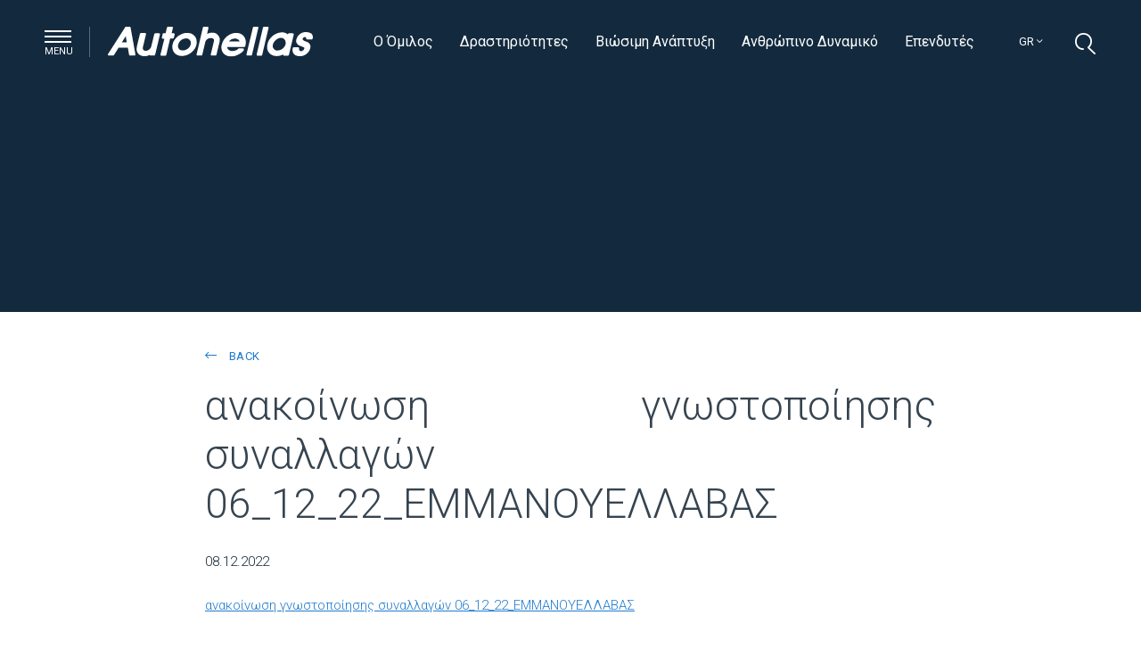

--- FILE ---
content_type: text/html; charset=UTF-8
request_url: https://www.autohellas.gr/?attachment_id=10768
body_size: 28094
content:
<!doctype html>
<html lang="gr">
	<head>
   	    <meta charset="UTF-8" />
		<meta name="apple-mobile-web-app-capable" content="yes">
		<meta name="viewport" content="width=device-width, initial-scale=1.0">
		<meta name="apple-mobile-web-app-status-bar-style" content="black" />
        <meta http-equiv="X-UA-Compatible" content="IE=edge">
<script type="text/javascript">
var gform;gform||(document.addEventListener("gform_main_scripts_loaded",function(){gform.scriptsLoaded=!0}),window.addEventListener("DOMContentLoaded",function(){gform.domLoaded=!0}),gform={domLoaded:!1,scriptsLoaded:!1,initializeOnLoaded:function(o){gform.domLoaded&&gform.scriptsLoaded?o():!gform.domLoaded&&gform.scriptsLoaded?window.addEventListener("DOMContentLoaded",o):document.addEventListener("gform_main_scripts_loaded",o)},hooks:{action:{},filter:{}},addAction:function(o,n,r,t){gform.addHook("action",o,n,r,t)},addFilter:function(o,n,r,t){gform.addHook("filter",o,n,r,t)},doAction:function(o){gform.doHook("action",o,arguments)},applyFilters:function(o){return gform.doHook("filter",o,arguments)},removeAction:function(o,n){gform.removeHook("action",o,n)},removeFilter:function(o,n,r){gform.removeHook("filter",o,n,r)},addHook:function(o,n,r,t,i){null==gform.hooks[o][n]&&(gform.hooks[o][n]=[]);var e=gform.hooks[o][n];null==i&&(i=n+"_"+e.length),gform.hooks[o][n].push({tag:i,callable:r,priority:t=null==t?10:t})},doHook:function(n,o,r){var t;if(r=Array.prototype.slice.call(r,1),null!=gform.hooks[n][o]&&((o=gform.hooks[n][o]).sort(function(o,n){return o.priority-n.priority}),o.forEach(function(o){"function"!=typeof(t=o.callable)&&(t=window[t]),"action"==n?t.apply(null,r):r[0]=t.apply(null,r)})),"filter"==n)return r[0]},removeHook:function(o,n,t,i){var r;null!=gform.hooks[o][n]&&(r=(r=gform.hooks[o][n]).filter(function(o,n,r){return!!(null!=i&&i!=o.tag||null!=t&&t!=o.priority)}),gform.hooks[o][n]=r)}});
</script>

		<script src="https://web.cmp.usercentrics.eu/modules/autoblocker.js"></script><script id="usercentrics-cmp" data-ruleset-id="xboQDk_9fnI-2j" data-usercentrics="Usercentrics Consent Management Platform" src="https://web.cmp.usercentrics.eu/ui/loader.js" async></script><script type="text/javascript">
	window.dataLayer = window.dataLayer || [];

	function gtag() {
		dataLayer.push(arguments);
	}

	gtag("consent", "default", {
		ad_personalization: "denied",
		ad_storage: "denied",
		ad_user_data: "denied",
		analytics_storage: "denied",
		functionality_storage: "denied",
		personalization_storage: "denied",
		security_storage: "granted",
		wait_for_update: 500,
	});
	gtag("set", "ads_data_redaction", true);
	</script>
<meta name='robots' content='index, follow, max-image-preview:large, max-snippet:-1, max-video-preview:-1' />
<link rel="alternate" hreflang="gr" href="https://www.autohellas.gr/?attachment_id=10768" />
<link rel="alternate" hreflang="en" href="https://www.autohellas.gr/en/?attachment_id=10769" />
<link rel="alternate" hreflang="x-default" href="https://www.autohellas.gr/?attachment_id=10768" />

	<!-- This site is optimized with the Yoast SEO plugin v21.2 - https://yoast.com/wordpress/plugins/seo/ -->
	<title>ανακοίνωση γνωστοποίησης συναλλαγών 06_12_22_ΕΜΜΑΝΟΥΕΛΛΑΒΑΣ - Autohellas</title>
	<link rel="canonical" href="https://www.autohellas.gr/" />
	<meta property="og:locale" content="en_US" />
	<meta property="og:type" content="article" />
	<meta property="og:title" content="ανακοίνωση γνωστοποίησης συναλλαγών 06_12_22_ΕΜΜΑΝΟΥΕΛΛΑΒΑΣ - Autohellas" />
	<meta property="og:description" content="ανακοίνωση γνωστοποίησης συναλλαγών 06_12_22_ΕΜΜΑΝΟΥΕΛΛΑΒΑΣ" />
	<meta property="og:url" content="https://www.autohellas.gr/" />
	<meta property="og:site_name" content="Autohellas" />
	<meta name="twitter:card" content="summary_large_image" />
	<script type="application/ld+json" class="yoast-schema-graph">{"@context":"https://schema.org","@graph":[{"@type":"WebPage","@id":"https://www.autohellas.gr/","url":"https://www.autohellas.gr/","name":"ανακοίνωση γνωστοποίησης συναλλαγών 06_12_22_ΕΜΜΑΝΟΥΕΛΛΑΒΑΣ - Autohellas","isPartOf":{"@id":"https://www.autohellas.gr/#website"},"primaryImageOfPage":{"@id":"https://www.autohellas.gr/#primaryimage"},"image":{"@id":"https://www.autohellas.gr/#primaryimage"},"thumbnailUrl":"","datePublished":"2022-12-08T08:52:01+00:00","dateModified":"2022-12-08T08:52:01+00:00","breadcrumb":{"@id":"https://www.autohellas.gr/#breadcrumb"},"inLanguage":"gr","potentialAction":[{"@type":"ReadAction","target":["https://www.autohellas.gr/"]}]},{"@type":"ImageObject","inLanguage":"gr","@id":"https://www.autohellas.gr/#primaryimage","url":"","contentUrl":""},{"@type":"BreadcrumbList","@id":"https://www.autohellas.gr/#breadcrumb","itemListElement":[{"@type":"ListItem","position":1,"name":"Home","item":"https://www.autohellas.gr/"},{"@type":"ListItem","position":2,"name":"ανακοίνωση γνωστοποίησης συναλλαγών 06_12_22_ΕΜΜΑΝΟΥΕΛΛΑΒΑΣ"}]},{"@type":"WebSite","@id":"https://www.autohellas.gr/#website","url":"https://www.autohellas.gr/","name":"Autohellas","description":" Autohellas Group","potentialAction":[{"@type":"SearchAction","target":{"@type":"EntryPoint","urlTemplate":"https://www.autohellas.gr/?s={search_term_string}"},"query-input":"required name=search_term_string"}],"inLanguage":"gr"}]}</script>
	<!-- / Yoast SEO plugin. -->


<link rel='dns-prefetch' href='//static.addtoany.com' />
<link rel='dns-prefetch' href='//maps.googleapis.com' />
<link rel='dns-prefetch' href='//www.amcharts.com' />
<link rel='dns-prefetch' href='//fonts.googleapis.com' />
<link href='https://fonts.gstatic.com' crossorigin rel='preconnect' />
<link rel="alternate" type="application/rss+xml" title="Autohellas &raquo; Feed" href="https://www.autohellas.gr/feed/" />
<link rel="alternate" type="application/rss+xml" title="Autohellas &raquo; Comments Feed" href="https://www.autohellas.gr/comments/feed/" />
<link rel="alternate" type="application/rss+xml" title="Autohellas &raquo; ανακοίνωση γνωστοποίησης συναλλαγών 06_12_22_ΕΜΜΑΝΟΥΕΛΛΑΒΑΣ Comments Feed" href="https://www.autohellas.gr/?attachment_id=10768/feed/" />
<link rel='stylesheet' id='wp-block-library-css' href='https://www.autohellas.gr/wp-includes/css/dist/block-library/style.min.css?ver=6.3.5' type='text/css' media='all' />
<style id='classic-theme-styles-inline-css' type='text/css'>
/*! This file is auto-generated */
.wp-block-button__link{color:#fff;background-color:#32373c;border-radius:9999px;box-shadow:none;text-decoration:none;padding:calc(.667em + 2px) calc(1.333em + 2px);font-size:1.125em}.wp-block-file__button{background:#32373c;color:#fff;text-decoration:none}
</style>
<style id='global-styles-inline-css' type='text/css'>
body{--wp--preset--color--black: #000000;--wp--preset--color--cyan-bluish-gray: #abb8c3;--wp--preset--color--white: #ffffff;--wp--preset--color--pale-pink: #f78da7;--wp--preset--color--vivid-red: #cf2e2e;--wp--preset--color--luminous-vivid-orange: #ff6900;--wp--preset--color--luminous-vivid-amber: #fcb900;--wp--preset--color--light-green-cyan: #7bdcb5;--wp--preset--color--vivid-green-cyan: #00d084;--wp--preset--color--pale-cyan-blue: #8ed1fc;--wp--preset--color--vivid-cyan-blue: #0693e3;--wp--preset--color--vivid-purple: #9b51e0;--wp--preset--gradient--vivid-cyan-blue-to-vivid-purple: linear-gradient(135deg,rgba(6,147,227,1) 0%,rgb(155,81,224) 100%);--wp--preset--gradient--light-green-cyan-to-vivid-green-cyan: linear-gradient(135deg,rgb(122,220,180) 0%,rgb(0,208,130) 100%);--wp--preset--gradient--luminous-vivid-amber-to-luminous-vivid-orange: linear-gradient(135deg,rgba(252,185,0,1) 0%,rgba(255,105,0,1) 100%);--wp--preset--gradient--luminous-vivid-orange-to-vivid-red: linear-gradient(135deg,rgba(255,105,0,1) 0%,rgb(207,46,46) 100%);--wp--preset--gradient--very-light-gray-to-cyan-bluish-gray: linear-gradient(135deg,rgb(238,238,238) 0%,rgb(169,184,195) 100%);--wp--preset--gradient--cool-to-warm-spectrum: linear-gradient(135deg,rgb(74,234,220) 0%,rgb(151,120,209) 20%,rgb(207,42,186) 40%,rgb(238,44,130) 60%,rgb(251,105,98) 80%,rgb(254,248,76) 100%);--wp--preset--gradient--blush-light-purple: linear-gradient(135deg,rgb(255,206,236) 0%,rgb(152,150,240) 100%);--wp--preset--gradient--blush-bordeaux: linear-gradient(135deg,rgb(254,205,165) 0%,rgb(254,45,45) 50%,rgb(107,0,62) 100%);--wp--preset--gradient--luminous-dusk: linear-gradient(135deg,rgb(255,203,112) 0%,rgb(199,81,192) 50%,rgb(65,88,208) 100%);--wp--preset--gradient--pale-ocean: linear-gradient(135deg,rgb(255,245,203) 0%,rgb(182,227,212) 50%,rgb(51,167,181) 100%);--wp--preset--gradient--electric-grass: linear-gradient(135deg,rgb(202,248,128) 0%,rgb(113,206,126) 100%);--wp--preset--gradient--midnight: linear-gradient(135deg,rgb(2,3,129) 0%,rgb(40,116,252) 100%);--wp--preset--font-size--small: 13px;--wp--preset--font-size--medium: 20px;--wp--preset--font-size--large: 36px;--wp--preset--font-size--x-large: 42px;--wp--preset--spacing--20: 0.44rem;--wp--preset--spacing--30: 0.67rem;--wp--preset--spacing--40: 1rem;--wp--preset--spacing--50: 1.5rem;--wp--preset--spacing--60: 2.25rem;--wp--preset--spacing--70: 3.38rem;--wp--preset--spacing--80: 5.06rem;--wp--preset--shadow--natural: 6px 6px 9px rgba(0, 0, 0, 0.2);--wp--preset--shadow--deep: 12px 12px 50px rgba(0, 0, 0, 0.4);--wp--preset--shadow--sharp: 6px 6px 0px rgba(0, 0, 0, 0.2);--wp--preset--shadow--outlined: 6px 6px 0px -3px rgba(255, 255, 255, 1), 6px 6px rgba(0, 0, 0, 1);--wp--preset--shadow--crisp: 6px 6px 0px rgba(0, 0, 0, 1);}:where(.is-layout-flex){gap: 0.5em;}:where(.is-layout-grid){gap: 0.5em;}body .is-layout-flow > .alignleft{float: left;margin-inline-start: 0;margin-inline-end: 2em;}body .is-layout-flow > .alignright{float: right;margin-inline-start: 2em;margin-inline-end: 0;}body .is-layout-flow > .aligncenter{margin-left: auto !important;margin-right: auto !important;}body .is-layout-constrained > .alignleft{float: left;margin-inline-start: 0;margin-inline-end: 2em;}body .is-layout-constrained > .alignright{float: right;margin-inline-start: 2em;margin-inline-end: 0;}body .is-layout-constrained > .aligncenter{margin-left: auto !important;margin-right: auto !important;}body .is-layout-constrained > :where(:not(.alignleft):not(.alignright):not(.alignfull)){max-width: var(--wp--style--global--content-size);margin-left: auto !important;margin-right: auto !important;}body .is-layout-constrained > .alignwide{max-width: var(--wp--style--global--wide-size);}body .is-layout-flex{display: flex;}body .is-layout-flex{flex-wrap: wrap;align-items: center;}body .is-layout-flex > *{margin: 0;}body .is-layout-grid{display: grid;}body .is-layout-grid > *{margin: 0;}:where(.wp-block-columns.is-layout-flex){gap: 2em;}:where(.wp-block-columns.is-layout-grid){gap: 2em;}:where(.wp-block-post-template.is-layout-flex){gap: 1.25em;}:where(.wp-block-post-template.is-layout-grid){gap: 1.25em;}.has-black-color{color: var(--wp--preset--color--black) !important;}.has-cyan-bluish-gray-color{color: var(--wp--preset--color--cyan-bluish-gray) !important;}.has-white-color{color: var(--wp--preset--color--white) !important;}.has-pale-pink-color{color: var(--wp--preset--color--pale-pink) !important;}.has-vivid-red-color{color: var(--wp--preset--color--vivid-red) !important;}.has-luminous-vivid-orange-color{color: var(--wp--preset--color--luminous-vivid-orange) !important;}.has-luminous-vivid-amber-color{color: var(--wp--preset--color--luminous-vivid-amber) !important;}.has-light-green-cyan-color{color: var(--wp--preset--color--light-green-cyan) !important;}.has-vivid-green-cyan-color{color: var(--wp--preset--color--vivid-green-cyan) !important;}.has-pale-cyan-blue-color{color: var(--wp--preset--color--pale-cyan-blue) !important;}.has-vivid-cyan-blue-color{color: var(--wp--preset--color--vivid-cyan-blue) !important;}.has-vivid-purple-color{color: var(--wp--preset--color--vivid-purple) !important;}.has-black-background-color{background-color: var(--wp--preset--color--black) !important;}.has-cyan-bluish-gray-background-color{background-color: var(--wp--preset--color--cyan-bluish-gray) !important;}.has-white-background-color{background-color: var(--wp--preset--color--white) !important;}.has-pale-pink-background-color{background-color: var(--wp--preset--color--pale-pink) !important;}.has-vivid-red-background-color{background-color: var(--wp--preset--color--vivid-red) !important;}.has-luminous-vivid-orange-background-color{background-color: var(--wp--preset--color--luminous-vivid-orange) !important;}.has-luminous-vivid-amber-background-color{background-color: var(--wp--preset--color--luminous-vivid-amber) !important;}.has-light-green-cyan-background-color{background-color: var(--wp--preset--color--light-green-cyan) !important;}.has-vivid-green-cyan-background-color{background-color: var(--wp--preset--color--vivid-green-cyan) !important;}.has-pale-cyan-blue-background-color{background-color: var(--wp--preset--color--pale-cyan-blue) !important;}.has-vivid-cyan-blue-background-color{background-color: var(--wp--preset--color--vivid-cyan-blue) !important;}.has-vivid-purple-background-color{background-color: var(--wp--preset--color--vivid-purple) !important;}.has-black-border-color{border-color: var(--wp--preset--color--black) !important;}.has-cyan-bluish-gray-border-color{border-color: var(--wp--preset--color--cyan-bluish-gray) !important;}.has-white-border-color{border-color: var(--wp--preset--color--white) !important;}.has-pale-pink-border-color{border-color: var(--wp--preset--color--pale-pink) !important;}.has-vivid-red-border-color{border-color: var(--wp--preset--color--vivid-red) !important;}.has-luminous-vivid-orange-border-color{border-color: var(--wp--preset--color--luminous-vivid-orange) !important;}.has-luminous-vivid-amber-border-color{border-color: var(--wp--preset--color--luminous-vivid-amber) !important;}.has-light-green-cyan-border-color{border-color: var(--wp--preset--color--light-green-cyan) !important;}.has-vivid-green-cyan-border-color{border-color: var(--wp--preset--color--vivid-green-cyan) !important;}.has-pale-cyan-blue-border-color{border-color: var(--wp--preset--color--pale-cyan-blue) !important;}.has-vivid-cyan-blue-border-color{border-color: var(--wp--preset--color--vivid-cyan-blue) !important;}.has-vivid-purple-border-color{border-color: var(--wp--preset--color--vivid-purple) !important;}.has-vivid-cyan-blue-to-vivid-purple-gradient-background{background: var(--wp--preset--gradient--vivid-cyan-blue-to-vivid-purple) !important;}.has-light-green-cyan-to-vivid-green-cyan-gradient-background{background: var(--wp--preset--gradient--light-green-cyan-to-vivid-green-cyan) !important;}.has-luminous-vivid-amber-to-luminous-vivid-orange-gradient-background{background: var(--wp--preset--gradient--luminous-vivid-amber-to-luminous-vivid-orange) !important;}.has-luminous-vivid-orange-to-vivid-red-gradient-background{background: var(--wp--preset--gradient--luminous-vivid-orange-to-vivid-red) !important;}.has-very-light-gray-to-cyan-bluish-gray-gradient-background{background: var(--wp--preset--gradient--very-light-gray-to-cyan-bluish-gray) !important;}.has-cool-to-warm-spectrum-gradient-background{background: var(--wp--preset--gradient--cool-to-warm-spectrum) !important;}.has-blush-light-purple-gradient-background{background: var(--wp--preset--gradient--blush-light-purple) !important;}.has-blush-bordeaux-gradient-background{background: var(--wp--preset--gradient--blush-bordeaux) !important;}.has-luminous-dusk-gradient-background{background: var(--wp--preset--gradient--luminous-dusk) !important;}.has-pale-ocean-gradient-background{background: var(--wp--preset--gradient--pale-ocean) !important;}.has-electric-grass-gradient-background{background: var(--wp--preset--gradient--electric-grass) !important;}.has-midnight-gradient-background{background: var(--wp--preset--gradient--midnight) !important;}.has-small-font-size{font-size: var(--wp--preset--font-size--small) !important;}.has-medium-font-size{font-size: var(--wp--preset--font-size--medium) !important;}.has-large-font-size{font-size: var(--wp--preset--font-size--large) !important;}.has-x-large-font-size{font-size: var(--wp--preset--font-size--x-large) !important;}
.wp-block-navigation a:where(:not(.wp-element-button)){color: inherit;}
:where(.wp-block-post-template.is-layout-flex){gap: 1.25em;}:where(.wp-block-post-template.is-layout-grid){gap: 1.25em;}
:where(.wp-block-columns.is-layout-flex){gap: 2em;}:where(.wp-block-columns.is-layout-grid){gap: 2em;}
.wp-block-pullquote{font-size: 1.5em;line-height: 1.6;}
</style>
<link rel='stylesheet' id='wp-pagenavi-css' href='https://www.autohellas.gr/wp-content/plugins/wp-pagenavi/pagenavi-css.css?ver=2.70' type='text/css' media='all' />
<link rel='stylesheet' id='cms-navigation-style-base-css' href='https://www.autohellas.gr/wp-content/plugins/wpml-cms-nav/res/css/cms-navigation-base.css?ver=1.5.5' type='text/css' media='screen' />
<link rel='stylesheet' id='cms-navigation-style-css' href='https://www.autohellas.gr/wp-content/plugins/wpml-cms-nav/res/css/cms-navigation.css?ver=1.5.5' type='text/css' media='screen' />
<link rel='stylesheet' id='autohellas-style-css' href='https://www.autohellas.gr/wp-content/themes/autohellas/style.css?ver=6.3.5' type='text/css' media='all' />
<link rel='stylesheet' id='gfonts-css' href='//fonts.googleapis.com/css?family=Roboto%3A100%2C300%2C400%2C500%2C700%2C900&#038;subset=greek&#038;ver=2018.03.10' type='text/css' media='all' />
<link rel='stylesheet' id='font-awesome-css' href='https://www.autohellas.gr/wp-content/themes/autohellas/css/fontawesome-all.min.css?ver=5.0.6' type='text/css' media='all' />
<link rel='stylesheet' id='mmenu-css' href='https://www.autohellas.gr/wp-content/themes/autohellas/plugins/mmenu/css/jquery.mmenu.all.css?ver=5.6.5' type='text/css' media='all' />
<link rel='stylesheet' id='slick-css' href='https://www.autohellas.gr/wp-content/themes/autohellas/plugins/slick/slick.css?ver=1.5.9' type='text/css' media='all' />
<link rel='stylesheet' id='jquery-ui-css' href='https://www.autohellas.gr/wp-content/themes/autohellas/plugins/jquery-ui/jquery-ui.min.css?ver=1.12.1' type='text/css' media='all' />
<link rel='stylesheet' id='fancybox-css' href='https://www.autohellas.gr/wp-content/themes/autohellas/plugins/fancybox/jquery.fancybox.min.css?ver=3.3.5' type='text/css' media='all' />
<link rel='stylesheet' id='style-css' href='https://www.autohellas.gr/wp-content/themes/autohellas/css/style.css?ver=1769112271' type='text/css' media='all' />
<link rel='stylesheet' id='responsive-css' href='https://www.autohellas.gr/wp-content/themes/autohellas/css/responsive.css?ver=2023.02.19' type='text/css' media='all' />
<link rel='stylesheet' id='lh-custom-css' href='https://www.autohellas.gr/wp-content/themes/autohellas/css/lh-custom.css?ver=2023.02.08a' type='text/css' media='all' />
<link rel='stylesheet' id='addtoany-css' href='https://www.autohellas.gr/wp-content/plugins/add-to-any/addtoany.min.css?ver=1.16' type='text/css' media='all' />
<script id="addtoany-core-js-before" type="text/javascript">
window.a2a_config=window.a2a_config||{};a2a_config.callbacks=[];a2a_config.overlays=[];a2a_config.templates={};a2a_localize = {
	Share: "Share",
	Save: "Save",
	Subscribe: "Subscribe",
	Email: "Email",
	Bookmark: "Bookmark",
	ShowAll: "Show all",
	ShowLess: "Show less",
	FindServices: "Find service(s)",
	FindAnyServiceToAddTo: "Instantly find any service to add to",
	PoweredBy: "Powered by",
	ShareViaEmail: "Share via email",
	SubscribeViaEmail: "Subscribe via email",
	BookmarkInYourBrowser: "Bookmark in your browser",
	BookmarkInstructions: "Press Ctrl+D or \u2318+D to bookmark this page",
	AddToYourFavorites: "Add to your favorites",
	SendFromWebOrProgram: "Send from any email address or email program",
	EmailProgram: "Email program",
	More: "More&#8230;",
	ThanksForSharing: "Thanks for sharing!",
	ThanksForFollowing: "Thanks for following!"
};
</script>
<script type='text/javascript' async src='https://static.addtoany.com/menu/page.js' id='addtoany-core-js'></script>
<script type='text/javascript' src='https://www.autohellas.gr/wp-includes/js/jquery/jquery.min.js?ver=3.7.0' id='jquery-core-js'></script>
<script type='text/javascript' src='https://www.autohellas.gr/wp-includes/js/jquery/jquery-migrate.min.js?ver=3.4.1' id='jquery-migrate-js'></script>
<script type='text/javascript' async src='https://www.autohellas.gr/wp-content/plugins/add-to-any/addtoany.min.js?ver=1.1' id='addtoany-jquery-js'></script>
<script type='text/javascript' src='//maps.googleapis.com/maps/api/js?key=AIzaSyBfDqH0uVoGOv2riGruC4kevWBUV_HiNBw&#038;callback=Function.prototype&#038;ver=1.4' id='google-maps-js'></script>
<script type='text/javascript' src='https://www.autohellas.gr/wp-content/themes/autohellas/plugins/angular/angular.min.js?ver=1.6.9' id='angular-js'></script>
<script type='text/javascript' src='https://www.autohellas.gr/wp-content/themes/autohellas/plugins/angular/ng-map.min.js?ver=1.18.4' id='ng-map-js'></script>
<script type='text/javascript' src='//www.amcharts.com/lib/3/amcharts.js?ver=1.1.1' id='amcharts-js'></script>
<script type='text/javascript' src='//www.amcharts.com/lib/3/serial.js?ver=1.1.1' id='amserial-js'></script>
<script type='text/javascript' src='//www.amcharts.com/lib/3/amstock.js?ver=1.1.1' id='amstock-js'></script>
<script type='text/javascript' src='https://www.autohellas.gr/wp-content/themes/autohellas/js/modernizr.js?ver=1.0.0' id='modernizr-js'></script>
<link rel="https://api.w.org/" href="https://www.autohellas.gr/wp-json/" /><link rel="alternate" type="application/json" href="https://www.autohellas.gr/wp-json/wp/v2/media/10768" /><link rel="EditURI" type="application/rsd+xml" title="RSD" href="https://www.autohellas.gr/xmlrpc.php?rsd" />
<meta name="generator" content="WordPress 6.3.5" />
<link rel='shortlink' href='https://www.autohellas.gr/?p=10768' />
<link rel="alternate" type="application/json+oembed" href="https://www.autohellas.gr/wp-json/oembed/1.0/embed?url=https%3A%2F%2Fwww.autohellas.gr%2F%3Fattachment_id%3D10768" />
<link rel="alternate" type="text/xml+oembed" href="https://www.autohellas.gr/wp-json/oembed/1.0/embed?url=https%3A%2F%2Fwww.autohellas.gr%2F%3Fattachment_id%3D10768&#038;format=xml" />
<meta name="generator" content="WPML ver:4.6.6 stt:1,13;" />
<style type="text/css">.recentcomments a{display:inline !important;padding:0 !important;margin:0 !important;}</style><link rel="icon" href="https://www.autohellas.gr/wp-content/uploads/2018/03/cropped-favicon-32x32.png" sizes="32x32" />
<link rel="icon" href="https://www.autohellas.gr/wp-content/uploads/2018/03/cropped-favicon-192x192.png" sizes="192x192" />
<link rel="apple-touch-icon" href="https://www.autohellas.gr/wp-content/uploads/2018/03/cropped-favicon-180x180.png" />
<meta name="msapplication-TileImage" content="https://www.autohellas.gr/wp-content/uploads/2018/03/cropped-favicon-270x270.png" />
		<style type="text/css" id="wp-custom-css">
			.alm-filter--link {
    cursor: pointer;
    margin-right: 1rem;
    font-weight: normal;
}

.alm-filter--link.active {
    font-weight: bold;
}

.alm-filter--link:hover {
	color: #303540;
}

.year2019 .entry-4 {
   // display: none;
}


.year2006 tr.lang-el.entry-4 {
   // display: none;
}

.page-template-page-financial-sstatements ul#switcher-menu li.ui-menu-item:nth-of-type(20) {
    //display: none;
}

.support-area .blocks-wrapper.typea{
	display:flex;flex-wrap:wrap;
}		</style>
				<script>
			/*
     window.dataLayer = window.dataLayer || [];
     function gtag() {
         dataLayer.push(arguments);
     }
     gtag("consent", "default", {
         ad_storage: "denied",
         ad_user_data: "denied", 
       ad_personalization: "denied",
         analytics_storage: "denied",
        functionality_storage: "denied",
        personalization_storage: "denied",
         security_storage: "granted",
         wait_for_update: 5000,
    });
    gtag("set", "ads_data_redaction", true);
     gtag("set", "url_passthrough", true);
	 */
</script>
        <!-- Google Tag Manager -->
        <script type="text/plain" class="optanon-category-C0002">
        (function(w,d,s,l,i){w[l]=w[l]||[];w[l].push({'gtm.start':
        new Date().getTime(),event:'gtm.js'});var f=d.getElementsByTagName(s)[0],
        j=d.createElement(s),dl=l!='dataLayer'?'&l='+l:'';j.async=true;j.src=
        'https://www.googletagmanager.com/gtm.js?id='+i+dl;f.parentNode.insertBefore(j,f);
        })(window,document,'script','dataLayer','GTM-P7837K7');</script>
        <!-- End Google Tag Manager -->
        
        
        <style>
      .typea .col{
/*                 float:right!important; */
            }
        </style>
    </head> 
    <body class="attachment attachment-template-default single single-attachment postid-10768 attachmentid-10768 attachment-pdf">
	    	    
    	<div id="page">

	    	<header class="main_header">

		    	<div class="center row">

			    	<div class="col col20">

				    	<a href="#" class="menu-trigger desktop-only pull-left"><span class="bars"></span> <span class="label">Menu</span></a>

				    	<a href="#mobile_navigation" class="menu-trigger mobile-only pull-left"><span class="bars"></span> <span class="label">Menu</span></a>

				    	<a href="https://www.autohellas.gr/" class="logo pull-left"><img width="1" height="1" src="https://www.autohellas.gr/wp-content/uploads/2018/03/logo.svg" class="attachment-thumbnail size-thumbnail" alt="" decoding="async" /></a>

				    	<a href="#" class="search-trigger pull-right">

							<i class="icon-search"></i>

					    </a>

				    	<ul class="languages pull-right">
														
					    	<li><a href="#">gr <i class="fal fa-angle-down"></i></a>

					    		<ul><li><a href='https://www.autohellas.gr/en/?attachment_id=10769'>en</a></li></ul>
					    	</li>

				    	</ul>
				    	
				    	<nav class="top-navigation pull-right"><ul id="menu-top-navigation-gr" class="menu"><li id="menu-item-843" class="menu-item menu-item-type-post_type menu-item-object-page menu-item-843"><a href="https://www.autohellas.gr/autohellas-group/o-omilos/">Ο Όμιλος</a></li>
<li id="menu-item-844" class="menu-item menu-item-type-post_type menu-item-object-page menu-item-844"><a href="https://www.autohellas.gr/markes-drastiriotites/">Δραστηριότητες</a></li>
<li id="menu-item-3017" class="menu-item menu-item-type-post_type menu-item-object-page menu-item-3017"><a href="https://www.autohellas.gr/viosimi-anaptiksi/">Βιώσιμη Ανάπτυξη</a></li>
<li id="menu-item-3016" class="menu-item menu-item-type-post_type menu-item-object-page menu-item-3016"><a href="https://www.autohellas.gr/anthropino-dynamiko/">Ανθρώπινο Δυναμικό</a></li>
<li id="menu-item-600" class="menu-item menu-item-type-post_type menu-item-object-page menu-item-600"><a href="https://www.autohellas.gr/ependytes/">Επενδυτές</a></li>
</ul></nav>
			    	</div>

		    	</div>

	    	</header>

	    	

	    	<div class="showcase ">

		    	
		    	
		    	

		    	
		    	<div class="static-content center row">

			    	
		    	</div><!-- .static-content ends -->

		    	
		    	

		    	
	    	</div><!-- .showcase.hero ends -->


		<div class="primary-area content">
			<div class="center row">
				<div class="career-header">
					<div class="col col14 pushLeft3">
						<a href="https://www.autohellas.gr/nea-anakoinoseis/" class="back"><i class="fal fa-long-arrow-left"></i> back</a>
					</div>
				</div>
				<div class="col col14 pushLeft3">
					<h1>ανακοίνωση γνωστοποίησης συναλλαγών 06_12_22_ΕΜΜΑΝΟΥΕΛΛΑΒΑΣ</h1>
					
					<time>08.12.2022</time>

					<p class="attachment"><a href='https://www.autohellas.gr/wp-content/uploads/2022/12/ανακοίνωση-γνωστοποίησης-συναλλαγών-06_12_22_ΕΜΜΑΝΟΥΕΛΛΑΒΑΣ.pdf'>ανακοίνωση γνωστοποίησης συναλλαγών 06_12_22_ΕΜΜΑΝΟΥΕΛΛΑΒΑΣ</a></p>
					
					<div class="share">
						<p><strong>Μοιραστείτε το:</strong> <div class="addtoany_shortcode"><div class="a2a_kit a2a_kit_size_32 addtoany_list" data-a2a-url="https://www.autohellas.gr/?attachment_id=10768" data-a2a-title="ανακοίνωση γνωστοποίησης συναλλαγών 06_12_22_ΕΜΜΑΝΟΥΕΛΛΑΒΑΣ"><a class="a2a_button_facebook" href="https://www.addtoany.com/add_to/facebook?linkurl=https%3A%2F%2Fwww.autohellas.gr%2F%3Fattachment_id%3D10768&amp;linkname=%CE%B1%CE%BD%CE%B1%CE%BA%CE%BF%CE%AF%CE%BD%CF%89%CF%83%CE%B7%20%CE%B3%CE%BD%CF%89%CF%83%CF%84%CE%BF%CF%80%CE%BF%CE%AF%CE%B7%CF%83%CE%B7%CF%82%20%CF%83%CF%85%CE%BD%CE%B1%CE%BB%CE%BB%CE%B1%CE%B3%CF%8E%CE%BD%2006_12_22_%CE%95%CE%9C%CE%9C%CE%91%CE%9D%CE%9F%CE%A5%CE%95%CE%9B%CE%9B%CE%91%CE%92%CE%91%CE%A3" title="Facebook" rel="nofollow noopener" target="_blank"></a><a class="a2a_button_twitter" href="https://www.addtoany.com/add_to/twitter?linkurl=https%3A%2F%2Fwww.autohellas.gr%2F%3Fattachment_id%3D10768&amp;linkname=%CE%B1%CE%BD%CE%B1%CE%BA%CE%BF%CE%AF%CE%BD%CF%89%CF%83%CE%B7%20%CE%B3%CE%BD%CF%89%CF%83%CF%84%CE%BF%CF%80%CE%BF%CE%AF%CE%B7%CF%83%CE%B7%CF%82%20%CF%83%CF%85%CE%BD%CE%B1%CE%BB%CE%BB%CE%B1%CE%B3%CF%8E%CE%BD%2006_12_22_%CE%95%CE%9C%CE%9C%CE%91%CE%9D%CE%9F%CE%A5%CE%95%CE%9B%CE%9B%CE%91%CE%92%CE%91%CE%A3" title="Twitter" rel="nofollow noopener" target="_blank"></a><a class="a2a_button_email" href="https://www.addtoany.com/add_to/email?linkurl=https%3A%2F%2Fwww.autohellas.gr%2F%3Fattachment_id%3D10768&amp;linkname=%CE%B1%CE%BD%CE%B1%CE%BA%CE%BF%CE%AF%CE%BD%CF%89%CF%83%CE%B7%20%CE%B3%CE%BD%CF%89%CF%83%CF%84%CE%BF%CF%80%CE%BF%CE%AF%CE%B7%CF%83%CE%B7%CF%82%20%CF%83%CF%85%CE%BD%CE%B1%CE%BB%CE%BB%CE%B1%CE%B3%CF%8E%CE%BD%2006_12_22_%CE%95%CE%9C%CE%9C%CE%91%CE%9D%CE%9F%CE%A5%CE%95%CE%9B%CE%9B%CE%91%CE%92%CE%91%CE%A3" title="Email" rel="nofollow noopener" target="_blank"></a><a class="a2a_dd addtoany_share_save addtoany_share" href="https://www.addtoany.com/share"></a></div></div></p>
					</div>
				</div>
				
								
				
				<div class="breadcrumbs col col20">
					<span class="label">Βρίσκεστε εδώ:</span>
					<!-- Breadcrumb NavXT 7.2.0 -->
<span property="itemListElement" typeof="ListItem"><a property="item" typeof="WebPage" title="Go to Autohellas." href="https://www.autohellas.gr" class="home"><span property="name">Home</span></a><meta property="position" content="1"></span><span property="itemListElement" typeof="ListItem"><a property="item" typeof="WebPage" title="Go to Ανακοίνωση γνωστοποίησης συναλλαγών." href="https://www.autohellas.gr/announcement/anakoinosi-gnostopoiisis-synallagon-157/" class="post post-announcement"><span property="name">Ανακοίνωση γνωστοποίησης συναλλαγών</span></a><meta property="position" content="2"></span><span property="itemListElement" typeof="ListItem"><span property="name">ανακοίνωση γνωστοποίησης συναλλαγών 06_12_22_ΕΜΜΑΝΟΥΕΛΛΑΒΑΣ</span><meta property="position" content="3"></span>				</div>
				
			</div>
		</div><!-- .primary-area ends -->
		


			<footer>

				<div class="footer-header">

					<div class="center row">

						<div class="col col20">

							<script type="text/javascript"></script>
                <div class='gf_browser_chrome gform_wrapper newsletter_wrapper gform_legacy_markup_wrapper' id='gform_wrapper_1' >
                        <div class='gform_heading'>
                            <h3 class="gform_title">Newsletter</h3>
                        </div><form method='post' enctype='multipart/form-data' target='gform_ajax_frame_1' id='gform_1' class='newsletter gform_legacy_markup' action='/?attachment_id=10768' >
                        <div class='gform_body gform-body'><ul id='gform_fields_1' class='gform_fields top_label form_sublabel_below description_below'><li id="field_1_2"  class="gfield hidden_label gfield_contains_required field_sublabel_below field_description_below gfield_visibility_visible"  data-js-reload="field_1_2"><label class='gfield_label' for='input_1_2' >Email<span class="gfield_required"><span class="gfield_required gfield_required_asterisk">*</span></span></label><div class='ginput_container ginput_container_email'>
                            <input name='input_2' id='input_1_2' type='text' value='' class='medium'   placeholder='ΤΟ E-MAIL ΣΟΥ ΕΔΩ...' aria-required="true" aria-invalid="false"  />
                        </div></li><li id="field_1_3"  class="gfield gform_validation_container field_sublabel_below field_description_below gfield_visibility_visible"  data-js-reload="field_1_3"><label class='gfield_label' for='input_1_3' >Email</label><div class='ginput_container'><input name='input_3' id='input_1_3' type='text' value='' /></div><div class='gfield_description' id='gfield_description_1_3'>This field is for validation purposes and should be left unchanged.</div></li></ul></div>
        <div class='gform_footer top_label'> <input type='submit' id='gform_submit_button_1' class='gform_button button' value='Υποβολή'  onclick='if(window["gf_submitting_1"]){return false;}  window["gf_submitting_1"]=true;  ' onkeypress='if( event.keyCode == 13 ){ if(window["gf_submitting_1"]){return false;} window["gf_submitting_1"]=true;  jQuery("#gform_1").trigger("submit",[true]); }' /> <input type='hidden' name='gform_ajax' value='form_id=1&amp;title=1&amp;description=&amp;tabindex=0' />
            <input type='hidden' class='gform_hidden' name='is_submit_1' value='1' />
            <input type='hidden' class='gform_hidden' name='gform_submit' value='1' />
            
            <input type='hidden' class='gform_hidden' name='gform_unique_id' value='' />
            <input type='hidden' class='gform_hidden' name='state_1' value='WyJbXSIsImExNmZhNjBhMTBjNGE2OWQ5MGM0OGNhZTlkMjExZTM1Il0=' />
            <input type='hidden' class='gform_hidden' name='gform_target_page_number_1' id='gform_target_page_number_1' value='0' />
            <input type='hidden' class='gform_hidden' name='gform_source_page_number_1' id='gform_source_page_number_1' value='1' />
            <input type='hidden' name='gform_field_values' value='' />
            
        </div>
                        </form>
                        </div>
                <iframe style='display:none;width:0px;height:0px;' src='about:blank' name='gform_ajax_frame_1' id='gform_ajax_frame_1' title='This iframe contains the logic required to handle Ajax powered Gravity Forms.'></iframe>
                <script type="text/javascript">
gform.initializeOnLoaded( function() {gformInitSpinner( 1, 'https://www.autohellas.gr/wp-content/plugins/gravityforms/images/spinner.svg' );jQuery('#gform_ajax_frame_1').on('load',function(){var contents = jQuery(this).contents().find('*').html();var is_postback = contents.indexOf('GF_AJAX_POSTBACK') >= 0;if(!is_postback){return;}var form_content = jQuery(this).contents().find('#gform_wrapper_1');var is_confirmation = jQuery(this).contents().find('#gform_confirmation_wrapper_1').length > 0;var is_redirect = contents.indexOf('gformRedirect(){') >= 0;var is_form = form_content.length > 0 && ! is_redirect && ! is_confirmation;var mt = parseInt(jQuery('html').css('margin-top'), 10) + parseInt(jQuery('body').css('margin-top'), 10) + 100;if(is_form){jQuery('#gform_wrapper_1').html(form_content.html());if(form_content.hasClass('gform_validation_error')){jQuery('#gform_wrapper_1').addClass('gform_validation_error');} else {jQuery('#gform_wrapper_1').removeClass('gform_validation_error');}setTimeout( function() { /* delay the scroll by 50 milliseconds to fix a bug in chrome */  }, 50 );if(window['gformInitDatepicker']) {gformInitDatepicker();}if(window['gformInitPriceFields']) {gformInitPriceFields();}var current_page = jQuery('#gform_source_page_number_1').val();gformInitSpinner( 1, 'https://www.autohellas.gr/wp-content/plugins/gravityforms/images/spinner.svg' );jQuery(document).trigger('gform_page_loaded', [1, current_page]);window['gf_submitting_1'] = false;}else if(!is_redirect){var confirmation_content = jQuery(this).contents().find('.GF_AJAX_POSTBACK').html();if(!confirmation_content){confirmation_content = contents;}setTimeout(function(){jQuery('#gform_wrapper_1').replaceWith(confirmation_content);jQuery(document).trigger('gform_confirmation_loaded', [1]);window['gf_submitting_1'] = false;wp.a11y.speak(jQuery('#gform_confirmation_message_1').text());}, 50);}else{jQuery('#gform_1').append(contents);if(window['gformRedirect']) {gformRedirect();}}jQuery(document).trigger('gform_post_render', [1, current_page]);} );} );
</script>

							

							
							<nav class="social">

								<h3>Ακολουθήστε μας:</h3>

								<ul>

									
									<li><a href="https://www.linkedin.com/company/autohellas-group" target="blank"><i class="fab fa-linkedin-in"></i></a></li>

									
								</ul>

							</nav>

							
						</div>

					</div>

				</div><!-- .footer-header ends -->

				<div class="center row widget-area">

					<div class="widget-odd widget-first widget-1 col col5"><div class="widget"><h3>Autohellas Group</h3><div class="menu-footer-menu-autohellas-group-container"><ul id="menu-footer-menu-autohellas-group" class="menu"><li id="menu-item-4871" class="menu-item menu-item-type-post_type menu-item-object-page menu-item-4871"><a href="https://www.autohellas.gr/autohellas-group/o-omilos/">Ο Όμιλος</a></li>
<li id="menu-item-1129" class="menu-item menu-item-type-post_type menu-item-object-page menu-item-1129"><a href="https://www.autohellas.gr/autohellas-group/orama-aksies/">Όραμα &#038; Αξίες</a></li>
<li id="menu-item-1125" class="menu-item menu-item-type-post_type menu-item-object-page menu-item-1125"><a href="https://www.autohellas.gr/autohellas-group/diethni-parousia/">Διεθνής Παρουσία</a></li>
<li id="menu-item-1130" class="menu-item menu-item-type-post_type menu-item-object-page menu-item-1130"><a href="https://www.autohellas.gr/autohellas-group/syntomo-istoriko/">Σύντομο Ιστορικό</a></li>
<li id="menu-item-1126" class="menu-item menu-item-type-post_type menu-item-object-page menu-item-1126"><a href="https://www.autohellas.gr/autohellas-group/symmetoxes/">Συμμετοχές</a></li>
</ul></div></div></div><div class="widget-even widget-2 col col5"><div class="widget"><h3>Μάρκες &#038; Δραστηριότητες</h3><div class="menu-footer-menu-markes-drastiriotites-container"><ul id="menu-footer-menu-markes-drastiriotites" class="menu"><li id="menu-item-1133" class="menu-item menu-item-type-post_type menu-item-object-page menu-item-1133"><a href="https://www.autohellas.gr/markes-drastiriotites/enoikiaseis-aytokinitwn/">Ενοικιάσεις Αυτοκινήτων</a></li>
<li id="menu-item-1131" class="menu-item menu-item-type-post_type menu-item-object-page menu-item-1131"><a href="https://www.autohellas.gr/markes-drastiriotites/diethnis-drastiriotita/">Διεθνής Δραστηριότητα</a></li>
<li id="menu-item-1132" class="menu-item menu-item-type-post_type menu-item-object-page menu-item-1132"><a href="https://www.autohellas.gr/markes-drastiriotites/eisagogi-dianomi-polisi/">Εισαγωγή, Διανομή και Λιανική</a></li>
</ul></div></div></div><div class="widget-odd widget-3 col col5"><div class="widget"><h3>Autohellas Sites</h3><div class="menu-footer-menu-autohellas-sites-gr-container"><ul id="menu-footer-menu-autohellas-sites-gr" class="menu"><li id="menu-item-1134" class="menu-item menu-item-type-custom menu-item-object-custom menu-item-1134"><a target="_blank" rel="noopener" href="http://www.hertz.gr">Hertz</a></li>
<li id="menu-item-1135" class="menu-item menu-item-type-custom menu-item-object-custom menu-item-1135"><a target="_blank" rel="noopener" href="https://www.thrifty.com.gr">Thrifty</a></li>
<li id="menu-item-1136" class="menu-item menu-item-type-custom menu-item-object-custom menu-item-1136"><a target="_blank" rel="noopener" href="https://www.dollar.com.gr/">Dollar</a></li>
<li id="menu-item-1137" class="menu-item menu-item-type-custom menu-item-object-custom menu-item-1137"><a target="_blank" rel="noopener" href="https://www.fireflycarrental.gr/">Firefly</a></li>
<li id="menu-item-1138" class="menu-item menu-item-type-custom menu-item-object-custom menu-item-1138"><a target="_blank" rel="noopener" href="http://www.hyundai.gr/">Hyundai</a></li>
<li id="menu-item-6539" class="menu-item menu-item-type-custom menu-item-object-custom menu-item-6539"><a href="https://www.kia.com/gr/">Kia</a></li>
<li id="menu-item-1139" class="menu-item menu-item-type-custom menu-item-object-custom menu-item-1139"><a target="_blank" rel="noopener" href="http://www.seat.gr">SEAT</a></li>
<li id="menu-item-1140" class="menu-item menu-item-type-custom menu-item-object-custom menu-item-1140"><a target="_blank" rel="noopener" href="http://www.velmar.gr/">Velmar</a></li>
<li id="menu-item-1141" class="menu-item menu-item-type-post_type menu-item-object-page menu-item-1141"><a target="_blank" rel="noopener" href="https://www.autohellas.gr/autohellas-sites/">Δείτε Περισσότερα</a></li>
</ul></div></div></div><div class="widget_text widget-even widget-last widget-4 col col5"><div class="widget_text widget"><h3>Επικοινωνία</h3><div class="textwidget custom-html-widget"><p>Autohellas ATEE</p> <p>Βιλτανιώτη 31<br> 145 64, Κηφισιά, Αθήνα</p> <p>Τηλ: <a href="tel:0030 2106264000">+30 210 6264000</a></p> <p>e-mail: <a href="mailto:info@autohellas.gr">info@autohellas.gr</a></p></div></div></div>
				</div>

				<div class="credentials">

					<div class="center row">

						<div class="col col20">

							
							<span class="footer-logo">

								
								<a href="#">

								
									<img width="241" height="19" src="https://www.autohellas.gr/wp-content/uploads/2018/03/copyright-logo.png" class="attachment-full size-full" alt="" decoding="async" loading="lazy" />
								
								</a>

								
							</span>

							
							<div class="copyright"><p style="text-align: right;">Copyright © Autohellas – ΜΗ.ΤΕ. 0259E81000452100 | Γ.Ε.ΜΗ 250501000</p>
<p style="text-align: right;">Website created by Lighthouse</p>
</div>

							
							<ul class="footer-navigation">

								
								<li><a href="https://www.autohellas.gr/privacy-policy/">Πολιτική Απορρήτου</a></li>

								
							</ul>

							
						</div>

					</div>

				</div>

			</footer>

			

			<a href="#page" class="scroll-to-top"><i class="fas fa-caret-up"></i> TOP</a>

			

			<div id="search_popup" class="search_wrapper">

				<a href="#" class="close_search">Close <i class="fal fa-times"></i> </a>

		    	<div class="search_wrapper_overlay">

			    	<h3>Πληκτρολογείστε για αναζήτηση</h3>

			    	<form method="get" action="https://www.autohellas.gr/" class="search">

                        <input type="text" autocomplete="off" required name="s" id="s" placeholder="Αναζήτηση...">

                        <input type="submit" value="search">

                        <input type='hidden' name='lang' value='el' />
                    </form>

		    	</div>

	    	</div><!-- #search_popup ends -->

	    	

	    	<div id="navigation_popup" class="main_navigation">

		    	<div class="main_navigation_overlay">

			    	<div class="main_navigation_body">

				    	
				    	<div class="center row">

					    	
					    	<div class="col colone_third">

								<h3>

									
									<a href="/autohellas-group/o-omilos/" >

									
									Ο Όμιλος
									
									</a>

									
								</h3>

								
								<ul>

									
									<li><a href="/autohellas-group/orama-aksies/" >Όραμα & Αξίες</a></li>

									
									<li><a href="/autohellas-group/syntomo-istoriko/" >Σύντομο Ιστορικό</a></li>

									
									<li><a href="/autohellas-group/symmetoxes/" >Συμμετοχές</a></li>

									
									<li><a href="/autohellas-group/diethni-parousia/" >Διεθνής Παρουσία</a></li>

									
								</ul>

								
					    	</div>

					    	
					    	<div class="col colone_third">

								<h3>

									
									<a href="/markes-drastiriotites/" >

									
									Δραστηριότητες
									
									</a>

									
								</h3>

								
								<ul>

									
									<li><a href="/markes-drastiriotites/enoikiaseis-aytokinitwn/" >Ενοικιάσεις Αυτοκινήτων</a></li>

									
									<li><a href="/markes-drastiriotites/diethnis-drastiriotita/" >Διεθνής Δραστηριότητα</a></li>

									
									<li><a href="/markes-drastiriotites/eisagogi-dianomi-polisi/" >Εισαγωγή, Διανομή & Λιανική Πώληση</a></li>

									
								</ul>

								
					    	</div>

					    	
					    	<div class="col colone_third">

								<h3>

									
									<a href="/viosimi-anaptiksi/" >

									
									Βιώσιμη Ανάπτυξη
									
									</a>

									
								</h3>

								
								<ul>

									
									<li><a href="/viosimi-anaptiksi/anthropos/" >Άνθρωπος</a></li>

									
									<li><a href="/viosimi-anaptiksi/koinonia/" >Κοινωνία</a></li>

									
									<li><a href="/viosimi-anaptiksi/perivallon/" >Περιβάλλον</a></li>

									
								</ul>

								
					    	</div>

					    	
					    	<div class="col colone_third">

								<h3>

									
									<a href="/anthropino-dynamiko/" >

									
									Ανθρώπινο Δυναμικό
									
									</a>

									
								</h3>

								
								<ul>

									
									<li><a href="/anthropino-dynamiko/etairiki-koultoura" >Εταιρική Κουλτούρα</a></li>

									
									<li><a href="/anthropino-dynamiko/ekpaideysi/" >Εκπαίδευση Προσωπικού</a></li>

									
									<li><a href="/anthropino-dynamiko/ergasiako-perivallon/" >Εργασιακό Περιβάλλον</a></li>

									
									<li><a href="https://careers.autohellas.gr/" >Θέσεις Εργασίας</a></li>

									
								</ul>

								
					    	</div>

					    	
					    	<div class="col colone_third">

								<h3>

									
									<a href="/ependytes/ordinary-share/" >

									
									Επενδυτές
									
									</a>

									
								</h3>

								
								<ul>

									
									<li><a href="/ependytes/anakoinoseis/" >Ανακοινώσεις</a></li>

									
									<li><a href="/ependytes/etisia-deltia/" >Ετήσια Δελτία</a></li>

									
									<li><a href="/ependytes/etairikes-parousiaseis/" >Εταιρικές Παρουσιάσεις</a></li>

									
									<li><a href="/ependytes/oikonomikes-katastaseis/" >Οικονομικές Καταστάσεις</a></li>

									
									<li><a href="/ependytes/metoxi/" >Μετοχή</a></li>

									
									<li><a href="/ependytes/analysi-metochis/" >Ανάλυση Μετοχής</a></li>

									
									<li><a href="/ependytes/omologiako-daneio/" >Κοινό Ομολογιακό Δάνειο</a></li>

									
									<li><a href="/ependytes/etairiki-diakyvernisi/" >Εταιρική Διακυβέρνηση</a></li>

									
								</ul>

								
					    	</div>

					    	
					    	<div class="col colone_third">

								<h3>

									
									<a href="/nea-anakoinoseis/" >

									
									Νέα & Ανακοινώσεις
									
									</a>

									
								</h3>

								
					    	</div>

					    	
				    	</div>

				    	
			    	</div>

			    	
					<div class="center row">

				    	<div class="col col20 text-center">

					    	<ul>

						    	
								<li><a href="/epikoinonia/" >Επικοινωνία</a></li>

								
								<li><a href="/privacy-policy/" >Πολιτική Απορρήτου</a></li>

								
								<li><a href="/sitemap/" >Sitemap</a></li>

								
					    	</ul>

				    	</div>

					</div>

					
		    	</div>

	    	</div><!-- #search_popup ends -->

	    	

	    	<nav id="mobile_navigation">

				<ul>

					<li>

						<div class="Buttonbar mm-nopanel">

							<a href="https://www.autohellas.gr/" class="logo pull-left">

								<img width="1" height="1" src="https://www.autohellas.gr/wp-content/uploads/2018/03/logo.svg" class="attachment-thumbnail size-thumbnail" alt="" decoding="async" loading="lazy" />
							</a>

						</div>

			        </li>

					<ul id="menu-mobile-navigation-gr" class="menu"><li id="menu-item-1107" class="menu-item menu-item-type-post_type menu-item-object-page menu-item-has-children menu-item-1107"><a href="https://www.autohellas.gr/autohellas-group/">Autohellas Group</a>
<ul class="sub-menu">
	<li id="menu-item-1110" class="menu-item menu-item-type-post_type menu-item-object-page menu-item-1110"><a href="https://www.autohellas.gr/autohellas-group/o-omilos/">Ο Όμιλος</a></li>
	<li id="menu-item-1112" class="menu-item menu-item-type-post_type menu-item-object-page menu-item-1112"><a href="https://www.autohellas.gr/autohellas-group/orama-aksies/">Όραμα &#038; Αξίες</a></li>
	<li id="menu-item-1113" class="menu-item menu-item-type-post_type menu-item-object-page menu-item-1113"><a href="https://www.autohellas.gr/autohellas-group/syntomo-istoriko/">Σύντομο Ιστορικό</a></li>
	<li id="menu-item-1109" class="menu-item menu-item-type-post_type menu-item-object-page menu-item-1109"><a href="https://www.autohellas.gr/autohellas-group/symmetoxes/">Συμμετοχές</a></li>
	<li id="menu-item-1108" class="menu-item menu-item-type-post_type menu-item-object-page menu-item-1108"><a href="https://www.autohellas.gr/autohellas-group/diethni-parousia/">Διεθνής Παρουσία</a></li>
</ul>
</li>
<li id="menu-item-1089" class="menu-item menu-item-type-post_type menu-item-object-page menu-item-has-children menu-item-1089"><a href="https://www.autohellas.gr/markes-drastiriotites/">Δραστηριότητες</a>
<ul class="sub-menu">
	<li id="menu-item-1104" class="menu-item menu-item-type-post_type menu-item-object-page menu-item-has-children menu-item-1104"><a href="https://www.autohellas.gr/markes-drastiriotites/enoikiaseis-aytokinitwn/">Ενοικιάσεις Αυτοκινήτων</a>
	<ul class="sub-menu">
		<li id="menu-item-1105" class="menu-item menu-item-type-post_type menu-item-object-page menu-item-1105"><a href="https://www.autohellas.gr/markes-drastiriotites/enoikiaseis-aytokinitwn/enoikiaseis/">Βραχυχρόνια Μίσθωση (Renting)</a></li>
		<li id="menu-item-1106" class="menu-item menu-item-type-post_type menu-item-object-page menu-item-1106"><a href="https://www.autohellas.gr/markes-drastiriotites/enoikiaseis-aytokinitwn/makroxronia-misthosi/">Μακροχρόνια Μίσθωση (Leasing)</a></li>
	</ul>
</li>
	<li id="menu-item-1090" class="menu-item menu-item-type-post_type menu-item-object-page menu-item-has-children menu-item-1090"><a href="https://www.autohellas.gr/markes-drastiriotites/diethnis-drastiriotita/">Διεθνής Δραστηριότητα</a>
	<ul class="sub-menu">
		<li id="menu-item-1092" class="menu-item menu-item-type-post_type menu-item-object-page menu-item-1092"><a href="https://www.autohellas.gr/markes-drastiriotites/diethnis-drastiriotita/kypros/">Κύπρος</a></li>
		<li id="menu-item-1093" class="menu-item menu-item-type-post_type menu-item-object-page menu-item-1093"><a href="https://www.autohellas.gr/markes-drastiriotites/diethnis-drastiriotita/voulgaria/">Βουλγαρία</a></li>
		<li id="menu-item-1095" class="menu-item menu-item-type-post_type menu-item-object-page menu-item-1095"><a href="https://www.autohellas.gr/markes-drastiriotites/diethnis-drastiriotita/roumania/">Ρουμανία</a></li>
		<li id="menu-item-1094" class="menu-item menu-item-type-post_type menu-item-object-page menu-item-1094"><a href="https://www.autohellas.gr/markes-drastiriotites/diethnis-drastiriotita/croatia/">Κροατία</a></li>
		<li id="menu-item-1091" class="menu-item menu-item-type-post_type menu-item-object-page menu-item-1091"><a href="https://www.autohellas.gr/markes-drastiriotites/diethnis-drastiriotita/oukrania/">Ουκρανία</a></li>
		<li id="menu-item-1096" class="menu-item menu-item-type-post_type menu-item-object-page menu-item-1096"><a href="https://www.autohellas.gr/markes-drastiriotites/diethnis-drastiriotita/servia/">Σερβία</a></li>
		<li id="menu-item-1097" class="menu-item menu-item-type-post_type menu-item-object-page menu-item-1097"><a href="https://www.autohellas.gr/markes-drastiriotites/diethnis-drastiriotita/mayrovounio/">Μαυροβούνιο</a></li>
	</ul>
</li>
	<li id="menu-item-1098" class="menu-item menu-item-type-post_type menu-item-object-page menu-item-has-children menu-item-1098"><a href="https://www.autohellas.gr/markes-drastiriotites/eisagogi-dianomi-polisi/">Εισαγωγή, Διανομή και Λιανική</a>
	<ul class="sub-menu">
		<li id="menu-item-1099" class="menu-item menu-item-type-post_type menu-item-object-page menu-item-1099"><a href="https://www.autohellas.gr/markes-drastiriotites/eisagogi-dianomi-polisi/seat/">SEAT</a></li>
		<li id="menu-item-1100" class="menu-item menu-item-type-post_type menu-item-object-page menu-item-1100"><a href="https://www.autohellas.gr/markes-drastiriotites/eisagogi-dianomi-polisi/hyundai/">Hyundai</a></li>
		<li id="menu-item-1101" class="menu-item menu-item-type-post_type menu-item-object-page menu-item-1101"><a href="https://www.autohellas.gr/markes-drastiriotites/eisagogi-dianomi-polisi/kia/">Kia</a></li>
		<li id="menu-item-1102" class="menu-item menu-item-type-post_type menu-item-object-page menu-item-1102"><a href="https://www.autohellas.gr/markes-drastiriotites/eisagogi-dianomi-polisi/diktio-lianikis/">Βελμάρ – Δίκτυο Λιανικής</a></li>
	</ul>
</li>
</ul>
</li>
<li id="menu-item-1114" class="menu-item menu-item-type-post_type menu-item-object-page menu-item-has-children menu-item-1114"><a href="https://www.autohellas.gr/viosimi-anaptiksi/">Βιώσιμη Ανάπτυξη</a>
<ul class="sub-menu">
	<li id="menu-item-1116" class="menu-item menu-item-type-post_type menu-item-object-page menu-item-1116"><a href="https://www.autohellas.gr/viosimi-anaptiksi/anthropos/">Άνθρωπος</a></li>
	<li id="menu-item-1117" class="menu-item menu-item-type-post_type menu-item-object-page menu-item-1117"><a href="https://www.autohellas.gr/viosimi-anaptiksi/koinonia/">Κοινωνία</a></li>
	<li id="menu-item-1115" class="menu-item menu-item-type-post_type menu-item-object-page menu-item-1115"><a href="https://www.autohellas.gr/viosimi-anaptiksi/perivallon/">Περιβάλλον</a></li>
</ul>
</li>
<li id="menu-item-1119" class="menu-item menu-item-type-post_type menu-item-object-page menu-item-has-children menu-item-1119"><a href="https://www.autohellas.gr/anthropino-dynamiko/">Ανθρώπινο Δυναμικό</a>
<ul class="sub-menu">
	<li id="menu-item-1120" class="menu-item menu-item-type-post_type menu-item-object-page menu-item-1120"><a href="https://www.autohellas.gr/anthropino-dynamiko/etairiki-koultoura/">Εταιρική Κουλτούρα</a></li>
	<li id="menu-item-1121" class="menu-item menu-item-type-post_type menu-item-object-page menu-item-1121"><a href="https://www.autohellas.gr/anthropino-dynamiko/ekpaideysi/">Εκπαίδευση</a></li>
	<li id="menu-item-1122" class="menu-item menu-item-type-post_type menu-item-object-page menu-item-1122"><a href="https://www.autohellas.gr/anthropino-dynamiko/ergasiako-perivallon/">Εργασιακό Περιβάλλον</a></li>
	<li id="menu-item-13544" class="menu-item menu-item-type-custom menu-item-object-custom menu-item-13544"><a href="https://careers.autohellas.gr/">Θέσεις Εργασίας</a></li>
</ul>
</li>
<li id="menu-item-601" class="menu-item menu-item-type-post_type menu-item-object-page menu-item-has-children menu-item-601"><a href="https://www.autohellas.gr/ependytes/">Επενδυτές</a>
<ul class="sub-menu">
	<li id="menu-item-605" class="menu-item menu-item-type-post_type menu-item-object-page menu-item-605"><a href="https://www.autohellas.gr/ependytes/anakoinoseis/">Ανακοινώσεις</a></li>
	<li id="menu-item-606" class="menu-item menu-item-type-post_type menu-item-object-page menu-item-606"><a href="https://www.autohellas.gr/ependytes/etisia-deltia/">Ετήσια Δελτία</a></li>
	<li id="menu-item-12080" class="menu-item menu-item-type-post_type menu-item-object-page menu-item-12080"><a href="https://www.autohellas.gr/ependytes/etairikes-parousiaseis/">Εταιρικές Παρουσιάσεις</a></li>
	<li id="menu-item-12081" class="menu-item menu-item-type-post_type menu-item-object-page menu-item-12081"><a href="https://www.autohellas.gr/ependytes/oikonomikes-katastaseis/">Οικονομικές Καταστάσεις</a></li>
	<li id="menu-item-602" class="menu-item menu-item-type-post_type menu-item-object-page menu-item-602"><a href="https://www.autohellas.gr/ependytes/metoxi/">Μετοχή</a></li>
	<li id="menu-item-12082" class="menu-item menu-item-type-post_type menu-item-object-page menu-item-12082"><a href="https://www.autohellas.gr/?page_id=10924">Ανάλυση Μετοχής</a></li>
	<li id="menu-item-12083" class="menu-item menu-item-type-post_type menu-item-object-page menu-item-12083"><a href="https://www.autohellas.gr/ependytes/omologiako-daneio/">Κοινό Ομολογιακό Δάνειο</a></li>
	<li id="menu-item-9346" class="menu-item menu-item-type-post_type menu-item-object-page menu-item-has-children menu-item-9346"><a href="https://www.autohellas.gr/ependytes/etairiki-diakyvernisi/">Εταιρική Διακυβέρνηση</a>
	<ul class="sub-menu">
		<li id="menu-item-9350" class="menu-item menu-item-type-post_type menu-item-object-page menu-item-9350"><a href="https://www.autohellas.gr/ependytes/etairiki-diakyvernisi/dioikitiko-symvoulio/">Διοικητικό Συμβούλιο</a></li>
		<li id="menu-item-9349" class="menu-item menu-item-type-post_type menu-item-object-page menu-item-9349"><a href="https://www.autohellas.gr/ependytes/etairiki-diakyvernisi/epitropi-elegxou/">Επιτροπή Ελέγχου</a></li>
		<li id="menu-item-9352" class="menu-item menu-item-type-post_type menu-item-object-page menu-item-9352"><a href="https://www.autohellas.gr/?page_id=8028">Καταστατικό</a></li>
		<li id="menu-item-9351" class="menu-item menu-item-type-post_type menu-item-object-page menu-item-9351"><a href="https://www.autohellas.gr/ependytes/etairiki-diakyvernisi/kodikas-etairikis-diakivernisis/">Κώδικας Εταιρικής Διακυβέρνησης</a></li>
		<li id="menu-item-9348" class="menu-item menu-item-type-post_type menu-item-object-page menu-item-9348"><a href="https://www.autohellas.gr/ependytes/etairiki-diakyvernisi/politikes/">Πολιτικές</a></li>
	</ul>
</li>
</ul>
</li>
<li id="menu-item-1118" class="menu-item menu-item-type-post_type menu-item-object-page current_page_parent menu-item-1118"><a href="https://www.autohellas.gr/nea-anakoinoseis/">Νέα &#038; Ανακοινώσεις</a></li>
<li id="menu-item-1124" class="menu-item menu-item-type-post_type menu-item-object-page menu-item-1124"><a href="https://www.autohellas.gr/epikoinonia/">Επικοινωνία</a></li>
<li id="menu-item-6528" class="menu-item menu-item-type-post_type menu-item-object-page menu-item-privacy-policy menu-item-6528"><a rel="privacy-policy" href="https://www.autohellas.gr/privacy-policy/">Πολιτική Απορρήτου</a></li>
<li id="menu-item-6529" class="menu-item menu-item-type-post_type menu-item-object-page menu-item-6529"><a href="https://www.autohellas.gr/autohellas-sites/">Autohellas Sites</a></li>
</ul>
					<li>

						<div class="Buttonbar mm-nopanel">

							<ul class="lng"><li><a href="https://www.autohellas.gr/en/?attachment_id=10769">en</a></li><li>el</li></ul>	

						</div>

					</li>

				</ul>

				<div class="bottom-panel mm-nopanel">						

					
					<ul class="social">

						
						<li><a href="https://www.linkedin.com/company/autohellas-group" target="blank"><i class="fab fa-linkedin-in"></i></a></li>

						
					</ul>

					
				</div>

			</nav>

	    	

    	</div><!-- #page ends -->
		
		
		<div id="morphing-content" class="hidden terms-of-use-popup">
			<h1 style="text-decoration: underline; text-align: center;">ΠΟΛΙΤΙΚΗ ΑΠΟΡΡΗΤΟΥ &#8211; ΠΕΡΙΛΗΨΗ</h1>
<p align="justify">Είμαστε η <strong>Autohellas Ανώνυμος Τουριστική και Εμπορική Εταιρεία</strong> και οι θυγατρικές της που λειτουργούν με τα σήματα <strong>Hertz, Thrifty, Dollar, Firefly και Hertz Operating Lease</strong> (μαζί &#8220;εμείς&#8221;, &#8220;εμάς&#8221; και &#8220;δικά μας&#8221;). Αυτή η πολιτική δεν καλύπτει τους συνεργάτες μας ή άλλους τρίτους μέσω των οποίων μπορείτε να αλληλεπιδράσετε μαζί μας. Αμέσως παρακάτω θα βρείτε περίληψη της πολιτικής απορρήτου για να σας εξηγήσουμε συνοπτικά τον τρόπο συλλογής, επεξεργασίας, αποθήκευσης και κάθε άλλης χρήσης πληροφοριών σχετικά με εσάς καθώς και τα δικαιώματά σας σε σχέση με αυτές τις πληροφορίες. Για τους πλήρεις όρους, παρακαλούμε ανατρέξτε στην πλήρη πολιτική απορρήτου.</p>
<table class="table" style="width: 100%; border-collapse: collapse; border: black 1px solid;" border="0">
<tbody>
<tr>
<td class="header">ΣΥΛΛΟΓΗ</td>
<td class="header">ΣΚΟΠΟΙ</td>
</tr>
<tr>
<td class="inside">
<ul>
<li>Συλλέγουμε πληροφορίες από πελάτες ή οδηγούς κατά τη διάρκεια της διαδικασίας κράτησης και βραχυχρόνιας μίσθωσης, μακροχρόνιας μίσθωσης ή πώλησης αυτοκινήτου, όπως ονοματεπώνυμο, διεύθυνση, τηλέφωνο, άδεια οδήγησης, στοιχεία πιστωτικής κάρτας κτλ.</li>
<li>Μπορούμε να συλλέξουμε πληροφορίες από εσάς με πολλούς τρόπους, συμπεριλαμβανομένων, μεταξύ άλλων, των τηλεφωνικών κλήσεων, των επαφών εξυπηρέτησης πελατών, των ιστότοπων και άλλων πηγών, συμπεριλαμβανομένων τρίτων παρόχων υπηρεσιών και επιχειρηματικών συνεργατών.</li>
<li>Χρησιμοποιούμε &#8220;cookies&#8221; στους ιστότοπούς μας.</li>
</ul>
</td>
<td class="inside">
<ul>
<li>Οι πληροφορίες που παρέχετε θα χρησιμοποιηθούν για να σας παρέχουμε τις υπηρεσίες που ζητάτε.</li>
<li>Θα χρησιμοποιήσουμε τις πληροφορίες επικοινωνίας που παρέχετε για να επικοινωνήσουμε μαζί σας για την παροχή αυτών των υπηρεσιών.</li>
<li>Μπορούμε να χρησιμοποιήσουμε τα στοιχεία επικοινωνίας σας για να σας στείλουμε πληροφορίες για τα προϊόντα και τις υπηρεσίες μας, εφόσον το επιτρέπετε εσείς.</li>
<li>Χρησιμοποιούμε τις πληροφορίες των cookies για τη δική μας στατιστική πληροφόρηση και για να βοηθούμε τους πελάτες μας με βελτίωση των υπηρεσιών μας και της λειτουργικότητας των ιστοτόπων μας.</li>
</ul>
</td>
</tr>
<tr>
<td class="header">ΔΙΑΒΙΒΑΣΗ</td>
<td class="header">ΔΙΑΤΗΡΗΣΗ &amp; ΑΣΦΑΛΕΙΑ</td>
</tr>
<tr>
<td class="inside">
<ul>
<li>Μπορούμε να παρέχουμε τις πληροφορίες σας σε καθορισμένους τρίτους παρόχους υπηρεσιών για τους παραπάνω σκοπούς.</li>
<li>Δεν γνωστοποιούμε τις πληροφορίες σας σε τρίτους που δεν σχετίζονται με τις υπηρεσίες ή/και τα προϊόντα που έχετε ζητήσει, αλλά μπορεί, με την άδειά σας, να μοιραστούμε με ασφάλεια τις πληροφορίες σας με τρίτους συνεργάτες για σκοπούς μάρκετινγκ.</li>
<li>Οι πληροφορίες σας μπορούν να διαβιβαστούν από τη χώρα παροχής της υπηρεσίας σε χώρες εκτός Ευρωπαϊκής Ένωσης όπως οι Ηνωμένες Πολιτείες Αμερικής για επεξεργασία και αποθήκευση, σύμφωνα με την ισχύουσα νομοθεσία και για τους ίδιους σκοπούς</li>
</ul>
</td>
<td class="inside">
<ul>
<li>Χρησιμοποιούμε εύλογα μέτρα για την προστασία προσωπικών δεδομένων από κλοπή, μη εξουσιοδοτημένη χρήση, αποκάλυψη ή τροποποίηση.</li>
<li>Τηρούμε τις κατάλληλες φυσικές, τεχνικές, διαδικαστικές και ηλεκτρονικές διασφαλίσεις για την προστασία των Προσωπικών σας Δεδομένων.</li>
<li>Διατηρούμε πληροφορίες για τον πελάτη για όσο διάστημα είναι απαραίτητο για τον σκοπό για τον οποίο συλλέχθηκαν ή όπως επιτρέπεται ή απαιτείται από εσάς ή από το νόμο.</li>
</ul>
</td>
</tr>
<tr>
<td class="header">ΤΑ ΔΙΚΑΙΩΜΑΤΑ ΣΑΣ</td>
<td class="header">ΕΡΩΤΗΣΕΙΣ &amp; ΑΛΛΑΓΕΣ</td>
</tr>
<tr>
<td class="inside">
<ul>
<li>Διαθέτετε όλα τα δικαιώματα σύμφωνα με τις διατάξεις του Κανονισμού (ΕΕ) 2016/679 και γενικά της σχετικής ευρωπαϊκής και εθνικής νομοθεσίας. Ειδικά, έχετε το δικαίωμα πρόσβασης, αναθεώρησης ή ενημέρωσης των προσωπικών δεδομένων που διατηρούμε για εσάς.</li>
<li>Σε ορισμένες περιπτώσεις, μπορείτε επίσης να ζητήσετε τη διόρθωση ή διαγραφή των προσωπικών σας δεδομένων ή τον περιορισμό της επεξεργασίας ή να αντιταχθείτε σε ορισμένες δραστηριότητες επεξεργασίας.</li>
<li>Θα προσπαθήσουμε όσο το δυνατόν καλύτερα να ικανοποιήσουμε το αίτημά σας και την επιδίωξη των δικαιωμάτων σας, αλλά διατηρούμε το δικαίωμα να επιβάλουμε ορισμένους περιορισμούς και απαιτήσεις σύμφωνα με το νόμο.</li>
<li>Σε περίπτωση που χρησιμοποιούμε τη συναίνεση ως βάση για επεξεργασία, μπορείτε πάντα να αποσύρετε αυτή τη συναίνεση.</li>
</ul>
</td>
<td class="inside">
<ul>
<li>Εάν έχετε οποιεσδήποτε ερωτήσεις ή ανησυχίες σχετικά με το πώς επεξεργαζόμαστε τα προσωπικά σας δεδομένα, μπορείτε να επικοινωνήσετε μαζί μας όπως προβλέπεται παρακάτω στην πολιτική.</li>
<li>Μπορούμε να τροποποιήσουμε αυτήν την πολιτική οποιαδήποτε στιγμή, αλλά οι αλλαγές δεν θα ισχύουν αναδρομικά.</li>
<li>Η πολιτική αυτή ενημερώθηκε τελευταία φορά στη 1 Ιουλίου 2019.</li>
</ul>
</td>
</tr>
</tbody>
</table>
<h2 style="text-align: center;">ΟΜΙΛΟΣ ΕΤΑΙΡΕΙΩΝ AUTOHELLAS HERTZ<br />
ΠΟΛΙΤΙΚΗ ΑΠΟΡΡΗΤΟΥ ΠΕΛΑΤΩΝ</h2>
<h3 style="text-decoration: underline;">ΠΕΔΙΟ ΕΦΑΡΜΟΓΗΣ ΚΑΙ ΥΠΕΥΘΥΝΟΙ ΕΠΕΞΕΡΓΑΣΙΑΣ</h3>
<p>Είμαστε η ελληνική εταιρεία <strong>Autohellas Ανώνυμος Τουριστική και Εμπορική Εταιρεία</strong>, επίσημος δικαιοδόχος της Hertz International για την Ελλάδα και επτά (7) άλλες χώρες στις οποίες δραστηριοποιούμαστε μέσω θυγατρικών μας, όπως φαίνεται στον παρακάτω πίνακα. Οι δραστηριότητές μας περιλαμβάνουν μεταξύ άλλων:</p>
<ol>
<li>Την παροχή υπηρεσιών βραχυχρόνιας ενοικίασης αυτοκινήτων ή εξοπλισμού (rent a car, equipment rental).</li>
<li>Την παροχή υπηρεσιών μακροχρόνιας εκμίσθωσης αυτοκινήτων, διαχείρισης στόλου και μακροχρόνιας εκμίσθωσης εξοπλισμού (operating lease).</li>
<li>Την παροχή υπηρεσιών συντήρησης και επισκευής αυτοκινήτων.</li>
<li>Την πώληση μεταχειρισμένων αυτοκινήτων (χονδρική ή λιανική).</li>
</ol>
<p>Τα εμπορικά σήματα που χρησιμοποιούμε είναι Hertz, Thrifty, Dollar, Firefly και Hertz Operating Lease (μαζί &#8220;εμείς&#8221;, &#8220;εμάς&#8221; και &#8220;δικά μας&#8221;).</p>
<table class="table2" style="width: 100%; border-collapse: collapse; border: black 1px solid;" border="0">
<tbody>
<tr style="background-color: #cccccc;">
<th style="height: 21px;">#</th>
<th style="height: 40px;">Εταιρεία</th>
<th style="height: 40px;">Χώρα</th>
<th style="height: 40px;">Σύμβολο χώρας</th>
</tr>
<tr>
<td style="width: 2%;">1</td>
<td style="width: 30%;">Autohellas ΑΤΕΕ</td>
<td style="width: 30%;">Ελλάδα</td>
<td style="width: 20%;">GR</td>
</tr>
<tr>
<td style="width: 2%;">2</td>
<td style="width: 30%;">Autotechnica Hellas ΑΤΕΕ</td>
<td style="width: 30%;">Ελλάδα</td>
<td style="width: 20%;">GR</td>
</tr>
<tr>
<td style="width: 3%;">3</td>
<td style="width: 30%;">Autotechnica (Cyprus) Ltd.</td>
<td style="width: 30%;">Κύπρος</td>
<td style="width: 20%;">CY</td>
</tr>
<tr>
<td style="width: 3%;">4</td>
<td style="width: 30%;">Autotechnica Ltd.</td>
<td style="width: 30%;">Βουλγαρία</td>
<td style="width: 20%;">BG</td>
</tr>
<tr>
<td style="width: 3%;">5</td>
<td style="width: 30%;">Autotechnica Fleet Services SRL</td>
<td style="height: 21px; width: 30%;">Ρουμανία</td>
<td style="height: 21px; width: 20%;">RO</td>
</tr>
<tr>
<td style="width: 3%;">6</td>
<td style="width: 30%;">Autotechnica Serbia DOO</td>
<td style="width: 30%;">Σερβία</td>
<td style="width: 20%;">RS</td>
</tr>
<tr>
<td style="width: 3%;">7</td>
<td style="width: 30%;">Autotechnica Montenegro DOO</td>
<td style="width: 30%;">Μαυροβούνιο</td>
<td style="width: 20%;">ME</td>
</tr>
<tr>
<td style="width: 3%;">8</td>
<td style="width: 30%;">Anterra DOO</td>
<td style="width: 30%;">Κροατία</td>
<td style="width: 20%;">HR</td>
</tr>
<tr>
<td style="width: 3%;">9</td>
<td style="width: 30%;">Autotechnica Fleet Services LLC</td>
<td style="width: 30%;">Ουκρανία</td>
<td style="width: 20%;">UA</td>
</tr>
</tbody>
</table>
<p align="justify">Μαζί είμαστε οι υπεύθυνοι επεξεργασίας δεδομένων για τους σκοπούς αυτής της Πολιτικής Απορρήτου (&#8220;Πολιτική&#8221;).</p>
<p>Η παρούσα Πολιτική καλύπτει τις πληροφορίες που συλλέγουμε σχετικά με εσάς σε σχέση με τις ανωτέρω επιχειρησιακές δραστηριότητες, οι οποίες προσδιορίζουν ή μπορούν να χρησιμοποιηθούν για την άμεση ή έμμεση ταυτοποίηση σας ως ατόμου <strong>(&#8220;Προσωπικά Δεδομένα&#8221;)</strong>. Δεν εφαρμόζεται σε πληροφορίες που δεν μπορούν εύλογα να σας ταυτοποιήσουν. Για παράδειγμα, αλλά χωρίς περιορισμό, τα συγκεντρωτικά ανώνυμα δεδομένα δεν είναι Προσωπικά Δεδομένα.</p>
<p>Σεβόμαστε τα δικαιώματα απορρήτου των πελατών μας και δεσμευόμαστε να προστατεύουμε το απόρρητό σας. Αυτή η Πολιτική εξηγεί τις πρακτικές επεξεργασίας δεδομένων σχετικά με τα προσωπικά σας δεδομένα, καθώς και τα δικαιώματα σας που σχετίζονται με αυτά τα δεδομένα.</p>
<p><strong>Περιεχόμενα</strong></p>
<ol>
<li><a href="#syllogi">Συλλογή</a></li>
<li><a href="#skopoi">Σκοποί</a></li>
<li><a href="#diamirasmos">Διαβίβαση</a></li>
<li><a href="#asfaleia">Διατήρηση και ασφάλεια</a></li>
<li><a href="#dikaiomata">Τα δικαιώματά σας</a></li>
<li><a href="#erotiseis">Ερωτήσεις &amp; Αλλαγές</a></li>
</ol>
<h3 style="text-decoration: underline;"><a id="syllogi"></a>1. ΣΥΛΛΟΓΗ</h3>
<p align="justify">Συλλέγουμε Προσωπικά Δεδομένα που παρέχετε κατά την εκτέλεση της διαδικασίας των παρεχόμενων υπηρεσιών μας, στους ιστοτόπους μας, σε εφαρμογές που χρησιμοποιούμε για την καλύτερη εξυπηρέτησή σας καθώς και με οποιεσδήποτε ερωτήσεις, κρατήσεις, ενοικιάσεις ή αγορές που κάνετε σχετικά με τις υπηρεσίες μας. Μπορούμε να συλλέξουμε τα Προσωπικά σας Δεδομένα απευθείας ή μέσω των παρόχων υπηρεσιών μας, των επιχειρηματικών συνεργατών μας, των θυγατρικών μας, του δικαιοπαρόχου μας και των παρόχων καναλιών κράτησης. Για περισσότερες λεπτομέρειες, δείτε παρακάτω:</p>
<p><strong>1.Α. ΤΥΠΟΙ ΣΥΓΚΕΚΡΙΜΕΝΩΝ ΠΛΗΡΟΦΟΡΙΩΝ </strong>μπορεί να περιλαμβάνουν, αλλά δεν περιορίζονται σε:</p>
<h3>1.Α.1. Προσωπικές πληροφορίες:</h3>
<table class="table" style="width: 100%; border-collapse: collapse; border: black 1px solid;" border="0">
<tbody>
<tr>
<td>
<ul>
<li>ονοματεπώνυμο</li>
<li>ημερομηνία και τόπος γέννησης</li>
<li>φύλο</li>
<li>διεύθυνση κατοικίας</li>
<li>διεύθυνση ηλεκτρονικού ταχυδρομείου</li>
</ul>
</td>
<td>
<ul>
<li>αριθμός κινητού τηλεφώνου</li>
<li>αριθμός διαβατηρίου</li>
<li>άδεια οδήγησης ή άλλη</li>
<li>δελτίο ταυτότητας</li>
<li>στοιχεία πιστοληπτικού ιστορικού</li>
</ul>
</td>
</tr>
</tbody>
</table>
<h3>1.Α.2. Τεχνολογικές πληροφορίες:</h3>
<table class="table" style="width: 100%; border-collapse: collapse; border: black 1px solid;" border="0">
<tbody>
<tr>
<td>
<ul>
<li>Διεύθυνση IP</li>
<li>Αναγνωριστικό συσκευής</li>
<li>Λειτουργικό σύστημα</li>
<li>Τύπος προγράμματος περιήγησης</li>
<li>Aναγνωριστικά κινητής συσκευής</li>
<li>Δεδομένα γεωγραφικής θέσης</li>
<li>Κράτος ή χώρα από την οποία έχετε πρόσβαση στις ιστοσελίδες μας</li>
<li>Συγκεκριμένες ιστοσελίδες που επισκεφθήκατε</li>
</ul>
</td>
<td>
<ul>
<li>Hμερομηνία και ώρα μιας επίσκεψης</li>
<li>Ιστοσελίδες που επισκεφθήκατε αμέσως πριν και μετά την επίσκεψη στις ιστοσελίδες μας</li>
<li>Αριθμός συνδέσμων και συγκεκριμένων συνδέσμων που κάνετε κλικ στους ιστότοπούς μας</li>
<li>Λειτουργίες που χρησιμοποιείτε στους ιστοτόπους μας</li>
<li>Τυχόν κρατήσεις, ενημερώσεις, αγορές ή άλλες συναλλαγές μέσω των ιστοτόπων μας</li>
<li>Δεδομένα που βλέπετε ή κατεβάζετε από τους ιστοτόπους μας</li>
<li>Τις φορές που βλέπετε συγκεκριμένες διαφημίσεις</li>
</ul>
</td>
</tr>
</tbody>
</table>
<h3>1.Α.3. Πληροφορίες ενοικίασης:</h3>
<table class="table" style="width: 100%; border-collapse: collapse; border: black 1px solid;" border="0">
<tbody>
<tr>
<td>
<ul>
<li>Θέση κράτησης</li>
<li>Θέση ενοικίασης</li>
<li>Θέση επιστροφής</li>
<li>Διάρκεια ενοικίασης</li>
<li>Αριθμός συχνού επιβάτη</li>
</ul>
</td>
<td>
<ul>
<li>Πληροφορίες κάρτας πληρωμής</li>
<li>Στοιχεία τυχόν πρόσθετων οδηγών</li>
<li>Επιλογές ασφαλιστικών καλύψεων</li>
<li>Επιλογές πρόσθετων υπηρεσιών</li>
<li>Χρεώσεις που πραγματοποιήθηκαν</li>
</ul>
</td>
</tr>
</tbody>
</table>
<h3>1.Α.4. Ευαίσθητα δεδομένα:</h3>
<p>Ενδέχεται να συλλέξουμε ορισμένα Προσωπικά Δεδομένα που συνιστούν ευαίσθητα δεδομένα σε ορισμένες χώρες, όπως (ενδεικτικά και μη περιοριστικά):</p>
<ol>
<li>δεδομένα σχετικά με την κατάσταση υγείας (για παράδειγμα, σε περίπτωση ατυχήματος όπου πρέπει να συνεργαστούμε με ασφαλιστικές εταιρείες και εταιρείες διαχείρισης απαιτήσεων σχετικά με τυχόν τραυματισμό που μπορεί να υποστείτε)</li>
<li>στοιχεία πιστοληπτικού ιστορικού (για παράδειγμα, σε περίπτωση μακροχρόνιας μίσθωσης αυτοκινήτου ή πώλησης αυτοκινήτου με δόσεις) κτλ.</li>
</ol>
<p>Παρακαλούμε λάβετε υπόψη σας ότι σε περίπτωση που χρειάζεται να μας δώσετε ευαίσθητα προσωπικά δεδομένα στο πλαίσιο των παρεχόμενων υπηρεσιών ή αγοράς προϊόντων από εμάς, θα χρησιμοποιήσουμε αυτά τα ευαίσθητα δεδομένα για τις επιχειρησιακές χρήσεις που περιγράφονται στην παρούσα Πολιτική Απορρήτου υπό την προϋπόθεση της συγκατάθεσής σας όπου απαιτείται βάσει της ισχύουσας νομοθεσίας.</p>
<p><strong>1.Β. ΜΕΘΟΔΟΙ ΚΑΙ ΠΗΓΕΣ ΣΥΛΛΟΓΗΣ </strong>μπορεί να περιλαμβάνουν, αλλά δεν περιορίζονται σε:</p>
<h3>1.Β.1. Συλλογή προσωπικών δεδομένων σε σύνδεση (on-line):</h3>
<table class="table" style="width: 100%; border-collapse: collapse; border: black 1px solid;" border="0">
<tbody>
<tr>
<td>
<ul>
<li>από τις ιστοσελίδες μας</li>
<li>από τις ιστοσελίδες συνεργαζόμενων τρίτων ή του δικαιοπαρόχου μας</li>
<li>από info-kiosks σε σημεία αυτοεξυπηρέτησής σας</li>
<li>από το πρόγραμμα περιήγησής σας στο internet</li>
<li>από τις επίσημες σελίδες μας σε ιστοσελίδες κοινωνικής δικτύωσης τρίτων</li>
</ul>
</td>
</tr>
</tbody>
</table>
<h3><a id="cookies"></a>1.Β.2. Τα cookies και η συλλογή δεδομένων σε σύνδεση</h3>
<p align="justify">Χρησιμοποιούμε cookies στους ιστοτόπους μας για να αποθηκεύουμε πληροφορίες στον υπολογιστή ή την κινητή συσκευή σας για να βελτιώσουμε την εμπειρία σας στο διαδίκτυο. Τα cookies είναι μικρά αρχεία κειμένου που σας επιτρέπουν να πλοηγηθείτε αποτελεσματικά μεταξύ των σελίδων, να μας βοηθήσετε να αξιολογήσουμε εάν ο ιστότοπός μας λειτουργεί αποδοτικά και γενικά να βελτιώσουμε την εμπειρία περιήγησής σας. Τα cookies μπορούν επίσης να βοηθήσουν ώστε οι διαφημίσεις που βλέπετε στο διαδίκτυο να είναι πιο σχετικές με τα ενδιαφέροντας σας.</p>
<p>Γενικά, τα cookies μας μπορούν να εκτελούν τις ακόλουθες λειτουργίες:</p>
<table class="table3" style="width: 100%; border-collapse: collapse; border: black 1px solid;" border="0">
<tbody>
<tr>
<td style="width: 10%; font-weight: bold; text-align: center;">Βασικά cookies</td>
<td style="height: 80px; padding: 5px 10px 5px 10px;">Ορισμένα cookies είναι ζωτικής σημασίας για τη λειτουργία των ιστοτόπων μας. Χωρίς αυτά δεν θα μπορείτε να μετακινηθείτε στον ιστότοπο και να χρησιμοποιήσετε μερικά από τα χαρακτηριστικά του. Τα βασικά cookies επιτρέπουν την ομαλή μετάβαση από σελίδα σε σελίδα του ιστότοπου και είναι απολύτως απαραίτητα για τη λειτουργία του.</td>
</tr>
<tr>
<td style="height: 80px; width: 10%; font-weight: bold; text-align: center;">Λειτουργικά cookies</td>
<td style="height: 80px; padding: 5px 10px 5px 10px;">Δεν χρησιμοποιούμε cookies λειτουργικότητας και δεν μπορούμε να θυμόμαστε τις προτιμήσεις και τις επιλογές που έχετε ζητήσει σε προηγούμενες επισκέψεις σας στους ιστοτόπους μας.</td>
</tr>
<tr>
<td style="height: 80px; width: 10%; font-weight: bold; text-align: center;">Cookies απόδοσης</td>
<td style="height: 80px; padding: 5px 10px 5px 10px;">Χρησιμοποιούμε cookies απόδοσης για να αναλύσουμε τον τρόπο με τον οποίο οι επισκέπτες μας χρησιμοποιούν τους ιστοτόπους μας και για να παρακολουθούμε την απόδοση του ιστότοπου. Αυτό μας επιτρέπει να παρέχουμε μια υψηλής ποιότητας εμπειρία. Αυτά τα cookies δεν συλλέγουν πληροφορίες που προσδιορίζουν έναν επισκέπτη. Όλες οι πληροφορίες που συλλέγονται φυλάσσονται συγκεντρωτικά και επομένως είναι ανώνυμες, χρησιμοποιούνται δε μόνο για τη βελτίωση του τρόπου με τον οποίο λειτουργεί ο ιστότοπός μας.</td>
</tr>
<tr>
<td style="height: 80px; width: 10%; font-weight: bold; text-align: center;">Διαφημιστικά Cookies</td>
<td style="height: 120px; padding: 5px 10px 5px 10px;">Χρησιμοποιούμε cookies για να σας εξυπηρετήσουμε με διαφημίσεις που πιστεύουμε ότι σχετίζονται με εσάς και τα ενδιαφέροντά σας. Χρησιμοποιούνται για τον περιορισμό του αριθμού των διαφημίσεων καθώς και για τη μέτρηση της αποτελεσματικότητας της διαφημιστικής καμπάνιας. Μπορούμε επίσης να χρησιμοποιήσουμε cookies τοποθετημένα από διαφημιστικά πρακτορεία τα οποία μπορεί να καταγράφουν ότι έχετε επισκεφτεί αυτόν τον ιστότοπο και να μοιραστείτε αυτές τις πληροφορίες με άλλους διαφημιστικούς οργανισμούς, για να επιτρέψετε την αποστολή στοχευμένης διαφήμισης στον υπολογιστή σας.</td>
</tr>
<tr>
<td style="height: 80px; width: 10%; font-weight: bold; text-align: center;">Cookies τρίτων μερών</td>
<td style="height: 80px; padding: 5px 10px 5px 10px;">Τα cookies τρίτου μέρους ορίζονται από διαφορετικό οργανισμό και όχι από εμάς. Για παράδειγμα, οι ιστότοποί μας ενδέχεται να περιέχουν ενσωματωμένο περιεχόμενο, για παράδειγμα, από το YouTube ή banners που παρέχονται για εμάς μέσω δικτύου διαφημιστικού συνεργάτη. Αυτοί οι ιστότοποι ενδέχεται να ορίσουν τα δικά τους cookies τα οποία εμείς δεν μπορούμε να ελέγξουμε.</td>
</tr>
</tbody>
</table>
<h3>1.Β.3. Τα cookies και η συλλογή δεδομένων σε σύνδεση</h3>
<p align="justify">Σε περίπτωση που επιθυμείτε να ενεργοποιήσετε ή να απενεργοποιήσετε τη χρήση cookies από τις ρυθμίσεις του προγράμματος περιήγησης σας (web browser). Παρακαλούμε επιλέξτε το προγράμματος περιήγησης που χρησιμοποιείτε, για να βρείτε οδηγίες σχετικά απαραίτητες ενέργειες:</p>
<ul style="list-style-type: none;">
<li><a href="http://support.microsoft.com/kb/278835" target="_blank" rel="noopener">Microsoft Internet Explorer</a></li>
<li><a href="https://privacy.microsoft.com/en-us/windows-10-microsoft-edge-and-privacy" target="_blank" rel="noopener">Microsoft Edge</a></li>
<li><a href="http://support.mozilla.org/en-US/kb/delete-cookies-remove-info-websites-stored" target="_blank" rel="noopener">Mozilla Firefox</a></li>
<li><a href="http://support.google.com/accounts/answer/61416?hl=en" target="_blank" rel="noopener">Google Chrome</a></li>
<li><a href="http://www.opera.com/browser/tutorials/security/privacy/" target="_blank" rel="noopener">Opera</a></li>
<li><a href="http://support.apple.com/kb/Ph3042" target="_blank" rel="noopener">Safari</a></li>
<li><a href="http://support.apple.com/kb/HT1677" target="_blank" rel="noopener">Safari for iPad and iPhone</a></li>
</ul>
<h3>1.Β.4. Σημείωση</h3>
<p align="justify">Οι ιστότοποί μας δεν απευθύνονται σε άτομα ηλικίας κάτω των 13 ετών και δεν λαμβάνουμε εν γνώσει μας Προσωπικά Δεδομένα από τέτοια άτομα.</p>
<h3>1.Β.5. Συλλογή προσωπικών δεδομένων εκτός σύνδεσης (off-line):</h3>
<table class="table" border="0">
<tbody>
<tr>
<td>
<ul>
<li>από κλήσεις προς ή από το τηλεφωνικό κέντρο κρατήσεων, την εξυπηρέτηση πελατών, τη βοήθεια έκτακτης ανάγκης από το δρόμο, την επικοινωνία με πελάτες ή κέντρα φροντίδας πελατών</li>
<li>από αλληλεπίδραση με τους διάφορους δικαιοδόχους και θυγατρικές μας, συμπεριλαμβανομένων των διανομέων αυτοκινήτων και άλλων επιχειρήσεων</li>
<li>προσωπικά σε ενοικιάσεις ή σύναψη συμβάσεων leasing</li>
<li>σε σχέση με κράτηση (ακόμη και ακυρωθείσα ή διακοπείσα) ενοικίασης οχήματος ή εξοπλισμού ή αγορά αυτοκινήτου</li>
<li>μέσω των κρατήσεων που κάνετε σε εμάς μέσω ταξιδιωτικών πρακτόρων, αεροπορικών εταιρειών κτλ. ηλεκτρονικά ή προσωπικά</li>
</ul>
</td>
<td>
<ul>
<li>από συναλλαγές που διενεργείτε μαζί μας, τους δικαιοδόχους μας και τους αντιπροσώπους μας, συμπεριλαμβανομένων των επιλογών που παίρνετε, τις χρεώσεις σας και τυχόν συμβάντα ή ατυχήματα που μπορεί να συμβούν</li>
<li>από άλλες εταιρείες που έχουν επιχειρηματικές σχέσεις με εμάς, όπως οι συνεργάτες μας και οι επιχειρηματικοί εταίροι μας, συμπεριλαμβανομένων αεροπορικών εταιρειών, ξενοδοχείων και ασφαλιστικών εταιρειών</li>
<li>από παρόχους υπηρεσιών ενημέρωσης πιστοληπτικής ικανότητας</li>
</ul>
</td>
</tr>
</tbody>
</table>
<p>Ανάλογα με τους σκοπούς για τους οποίους συλλέγουμε και χρησιμοποιούμε τα Προσωπικά σας Δεδομένα, όπως ορίζεται στην παρούσα Πολιτική, τα Προσωπικά Δεδομένα που συλλέγουμε από εσάς ενδέχεται είτε να απαιτούνται λόγω <strong>νομοθετικής ή συμβατικής υποχρέωσης</strong>, είτε να παρέχονται από εσάς σε εθελοντική βάση είτε είναι αναγκαία για εμάς για να συνάψουμε σύμβαση συνεργασίας μαζί σας. Αν δεν παρέχετε τα Προσωπικά σας Δεδομένα σε εμάς, αυτό μπορεί να έχει ως αποτέλεσμα να μην είμαστε σε θέση να σας παρέχουμε τις ζητούμενες από εσάς υπηρεσίες (ενοικίασης, leasing, επισκευής, πώλησης κτλ.).</p>
<h3 style="text-decoration: underline;"><a id="skopoi"></a>2. ΣΚΟΠΟΙ</h3>
<p align="justify">Παρακάτω παραθέτουμε τους διάφορους σκοπούς για τους οποίους επεξεργαζόμαστε τα προσωπικά σας δεδομένα. Έχουμε επίσης εκθέσει τους νομικούς λόγους για την επεξεργασία των Προσωπικών σας Δεδομένων για κάθε σκοπό:</p>
<p><strong>2.1. ΔΡΑΣΤΗΡΙΟΤΗΤΕΣ ΚΑΙ ΥΠΗΡΕΣΙΕΣ: </strong> Μπορούμε να χρησιμοποιήσουμε τα Προσωπικά σας Δεδομένα για να σας παρέχουμε τις υπηρεσίες ή τα προϊόντα που ζητάτε από εμάς και να εκτελέσουμε άλλες δραστηριότητες σχετικές με αυτές τις υπηρεσίες ή προϊόντα, συμπεριλαμβανομένης της χρέωσης και συλλογής μετά από ενοικίαση ή μακροχρόνια μίσθωση ή να επικοινωνήσουμε μαζί σας σχετικά με</p>
<ol>
<li>κάθε κράτηση που υποβάλλετε ή κάθε ενοικίαση που κάνετε σε εμάς</li>
<li>θέματα που αφορούν στην ασφάλεια, συντήρηση και ασφαλιστική κάλυψη του αυτοκινήτου που ενοικιάζετε από εμάς</li>
<li>θέματα που αφορούν στην ασφάλεια και συντήρηση του αυτοκινήτου που έχετε αγοράσει από εμάς</li>
</ol>
<p align="justify"><span style="text-decoration: underline;">Νομικοί λόγοι:</span> για να εκτελέσουμε τη σύμβασή μας ή την συναλλαγή αγοράς μαζί σας ή να λάβουμε μέτρα κατόπιν αιτήματός σας προτού συνάψετε σύμβαση μαζί μας.</p>
<p align="justify"><strong>2.2. ΤΟ ΜΑΡΚΕΤΙΝΓΚ ΜΑΣ: </strong> Με τη συγκατάθεσή σας, μπορούμε να χρησιμοποιήσουμε τα Προσωπικά σας Δεδομένα για να σας παρέχουμε πληροφορίες μάρκετινγκ, έρευνες ικανοποίησης πελάτη ή αξιολόγησης των υπηρεσιών μας και προσφορές με διάφορα μέσα, συμπεριλαμβανομένου του ηλεκτρονικού ταχυδρομείου και των μηνυμάτων SMS, σύμφωνα με την ισχύουσα νομοθεσία.</p>
<p align="justify"><span style="text-decoration: underline;">Νομικοί λόγοι:</span> με βάση τη συγκατάθεσή σας. Ωστόσο, όπου επιτρέπεται από το εφαρμοστέο δίκαιο, μπορούμε νομίμως να χρησιμοποιήσουμε τα Προσωπικά σας Δεδομένα για να σας στείλουμε τέτοιες εμπορικές ανακοινώσεις (συμπεριλαμβανομένου ηλεκτρονικού ταχυδρομείου) για αυτούς τους σκοπούς μάρκετινγκ, όπου είναι απαραίτητο για τα νόμιμα συμφέροντά μας, τα οποία περιλαμβάνουν την προώθηση των προϊόντων και των υπηρεσιών μας που ενδέχεται να σας ενδιαφέρουν.</p>
<p align="justify">Μπορείτε να διαγραφείτε από την παραλαβή τέτοιων μηνυμάτων ανά πάσα στιγμή, επικοινωνώντας μαζί μας στα στοιχεία της ενότητας 6 παρακάτω, καθώς και με το σύνδεσμο κατάργησης εγγραφής σε κάθε μήνυμα ηλεκτρονικού ταχυδρομείου. Λάβετε υπόψη ότι αν ασκήσετε αυτές τις επιλογές, θα συνεχίσετε να λαμβάνετε επικοινωνίες σχετικά με το λογαριασμό σας και τα προϊόντα και τις υπηρεσίες που ζητήσατε και σε απάντηση σε οποιεσδήποτε αιτήσεις για πληροφορίες από εσάς. Σημειώστε επίσης ότι αυτή η διαδικασία διαγραφής μπορεί να διαρκέσει αρκετό χρόνο για να ολοκληρωθεί, σύμφωνα με την ισχύουσα νομοθεσία.</p>
<p align="justify"><strong>2.3. ΜΑΡΚΕΤΙΝΓΚ ΤΡΙΤΩΝ: </strong>Μπορούμε επίσης να μοιραζόμαστε τα Προσωπικά σας Δεδομένα με κάποιον χορηγό ή άλλο τρίτο που σας παρέχει ειδικές προσφορές ή προωθήσεις που μπορεί να σας ενδιαφέρουν <strong>(&#8220;Τρίτος Πάροχος&#8221;)</strong> όπου επιτρέπεται.</p>
<p align="justify"><span style="text-decoration: underline;">Νομικοί λόγοι:</span> με βάση τη συγκατάθεσή σας. Μπορείτε να μας δώσετε εντολή ανά πάσα στιγμή να μην μοιραστούμε τα Προσωπικά σας Δεδομένα που καλύπτονται από την παρούσα Πολιτική με τέτοιους Τρίτους Παρόχους όπου έχετε προηγουμένως συναινέσει.</p>
<p align="justify"><strong>2.4. ΕΠΙΧΕΙΡΗΣΙΑΚΗ ΔΡΑΣΤΗΡΙΟΤΗΤΑ: </strong>Μπορούμε επίσης να επεξεργαστούμε τα Προσωπικά σας Δεδομένα και άλλες πληροφορίες εάν απαιτείται τέτοια επεξεργασία:</p>
<ol>
<li>για συμμόρφωση με το νόμο ή σε απάντηση σε κλήτευση, δικαστική απόφαση, αίτηση επιβολής του νόμου ή άλλη νομική διαδικασία<span style="text-decoration: underline;">Νομικοί λόγοι:</span> με βάση τη συγκατάθεσή σας. Μπορείτε να μας ενημερώσετε ανά πάσα στιγμή να μην μοιραστείτε τα Προσωπικά σας Δεδομένα που καλύπτονται από την παρούσα Πολιτική με τέτοιους Τρίτους Παρόχους όπου έχετε προηγουμένως συναινέσει.</li>
<li>για την προστασία των συμφερόντων, των δικαιωμάτων, της ασφάλειας ή της ιδιοκτησίας μας ή της ιδιοκτησίας άλλων.<span style="text-decoration: underline;">Νομικοί λόγοι:</span> όταν είναι απαραίτητο για τα νόμιμα συμφέροντά μας, τα οποία είναι να προστατεύουμε αυτά τα συμφέροντα, τα δικαιώματα, την ασφάλεια και την ιδιοκτησία.</li>
<li>για την εφαρμογή οποιωνδήποτε όρων παροχής υπηρεσιών στους ιστοτόπους μας ή των όρων και προϋποθέσεων οποιασδήποτε μίσθωσης, αγοράς ή χρήσης.<span style="text-decoration: underline;">Νομικοί λόγοι:</span>για τα νόμιμα συμφέροντά μας, τα οποία είναι να προστατεύσουμε και να επιβάλλουμε αυτούς τους όρους υπηρεσίας ή όρους και προϋποθέσεις.</li>
<li>Ως μέρος μιας εμπορικής συναλλαγής όπου όλα ή κάποια από τα περιουσιακά μας στοιχεία αγοράζονται, πωλούνται ή με άλλον τρόπο μεταβιβάζονται με νμοθετική πράξη ή σύμβαση<span style="text-decoration: underline;">Νομικοί λόγοι:</span>για τα συμφέροντά μας ή/και τρίτων.</li>
<li>Να λειτουργούν σωστά τα συστήματά μας.<span style="text-decoration: underline;">Νομικοί λόγοι:</span>για τα νόμιμα συμφέροντά μας, τα οποία είναι η σωστή λειτουργία των συστημάτων μας και της επιχείρησής μας, προκειμένου να παρέχουμε τα προϊόντα και τις υπηρεσίες μας σε εσάς και σε άλλους πελάτες.</li>
</ol>
<p align="justify"><strong>2.5. ΙΣΤΟΣΕΛΙΔΕΣ:</strong> Εάν χρησιμοποιείτε τους ιστοτόπους μας, μπορούμε να επεξεργαστούμε τα Προσωπικά σας Δεδομένα ως εξής::</p>
<ol>
<li><strong>Συγκεντρωτικές ή ανώνυμες πληροφορίες:</strong> Μπορούμε να μοιραστούμε με τρίτα μέρη συγκεντρωτικές ή ανώνυμες πληροφορίες σχετικά με τους χρήστες του ιστότοπού μας, όπως η χρήση αυτού του ιστότοπου ή άλλων ιστότοπων και των υπηρεσιών που παρέχονται σε αυτόν τον ιστότοπο ή σε άλλους ιστότοπους, καθώς και κάθε ενοικίαση, αγορά ή πληροφορίες χρήσης.</li>
<li><strong>Κοινωνικά μέσα:</strong> Εάν συμμετέχετε σε ορισμένα δημόσια χαρακτηριστικά των ιστότοπων, των εφαρμογών μας ή των ιστότοπων / εφαρμογών κοινωνικών μέσων, παρακαλούμε να σημειώσετε ότι οι πληροφορίες που εσείς ή οι άλλοι αποκαλύπτουν εθελοντικά μέσω της χρήσης τέτοιων λειτουργιών καθίστανται διαθέσιμες στο κοινό ή / και σε άλλους χρήστες που έχετε ορίσει.Αν επιλέξετε να δώσετε τους κωδικούς πρόσβασης σε συγκεκριμένα άτομα, παρακαλούμε να γνωρίζετε ότι οποιαδήποτε πληροφορία που μας παρέχετε μπορεί να είναι ορατή σε αυτά τα άτομα.
<p>Δεν είμαστε υπεύθυνοι για τις πληροφορίες που εσείς ή οι άλλοι επιλέγετε να αποκαλύψετε δημοσίως και οι πληροφορίες αυτές δεν υπόκεινται στην παρούσα Πολιτική.</li>
<li><strong>Συνδέσεις με τρίτους:</strong> Μπορεί να παρέχουμε συνδέσμους σε ιστότοπους τρίτων μερών ή να συνδεόμαστε με ιστότοπους τρίτων μερών. Εφόσον δεν ελέγχουμε ιστότοπους τρίτων και δεν είμαστε υπεύθυνοι για οποιεσδήποτε πληροφορίες μπορείτε να παρέχετε ενώ βρίσκεστε σε τέτοιους ιστότοπους, σας συνιστούμε να διαβάσετε τις πολιτικές απορρήτου σε αυτούς τους ιστότοπους προτού δώσετε σε αυτούς τους τρίτους τα προσωπικά σας στοιχεία.</li>
</ol>
<h3 style="text-decoration: underline;"><a id="diamirasmos"></a>3. ΔΙΑΒΙΒΑΣΗ</h3>
<div>
<p><strong>3.Α. ΕΤΑΙΡΙΕΣ ΤΡΙΤΩΝ </strong></p>
<p>Ενδέχεται να μοιραστούμε τα προσωπικά σας δεδομένα με τρίτους στις ακόλουθες περιπτώσεις:</p>
<p align="justify"><strong>3.Α.1. Παροχή υπηρεσιών σε εσάς:</strong> Θα μοιραστούμε τα προσωπικά σας δεδομένα μεταξύ μας, με τους αντιπροσώπους μας, με τους αδειοδοτημένους μας συνεργάτες καθώς και άλλες εταιρείες για να σας παρέχουμε υπηρεσίες, μεταξύ άλλων:</p>
<table class="table" border="0">
<tbody>
<tr>
<td>
<ul>
<li>για να κάνετε τις κρατήσεις ενοικίασής σας</li>
<li>για επεξεργασία και / ή επιβεβαίωση των συναλλαγών σας</li>
<li>για να σας παρέχουμε βοήθεια πελατών</li>
</ul>
</td>
<td>
<ul>
<li>για να χρεώσουμε και να εισπράξουμε τα οφειλόμενα ποσά σε σχέση με τα μισθώματά σας</li>
<li>για έρευνες ικανοποίησης πελατών και σκοπούς έρευνας αγοράς για να μας<br />
βοηθήσετε να βελτιώσουμε τις υπηρεσίες μας</li>
</ul>
</td>
</tr>
</tbody>
</table>
<p align="justify"><strong>3.Α.2. Γνωστοποίηση σε εταιρείες που χρησιμοποιείτε:</strong> Θα μοιραστούμε επίσης τις πληροφορίες σας με εταιρείες που χρησιμοποιείτε σε σχέση με την ενοικίαση ή την αγορά σας, συμπεριλαμβανομένων:</p>
<table class="table" border="0">
<tbody>
<tr>
<td>
<ul>
<li>τον εκκαθαριστή ή πάροχο πιστωτικών καρτών σας και άλλες εταιρείες που επεξεργάζονται τις χρεώσεις σας</li>
<li>κάθε διαμεσολαβητή που χρησιμοποιείτε, όπως ταξιδιωτικό πράκτορα ή μεσίτη, σε σχέση με οποιαδήποτε πτυχή της ενοικίασής σας</li>
</ul>
</td>
<td>
<ul>
<li>σε διαχειριστή προγράμματος συμμετοχής μέσω του οποίου επιβραβεύεστε ενοικιάζοντας από εμάς, όπως προγράμματα συχνού επιβάτη</li>
<li>σε εξουσιοδοτημένο συνεργάτη μας που παρέχει υπηρεσίες συντήρησης και επισκευής αυτοκινήτου</li>
</ul>
</td>
</tr>
</tbody>
</table>
<p align="justify"><strong>3.Α.3. Προστατευτικές και νομικές χρήσεις:</strong> Μπορούμε να χρησιμοποιήσουμε, να μοιραστούμε και να αποκαλύψουμε τα προσωπικά σας δεδομένα για νομικούς λόγους, όπως πιστεύουμε ότι είναι απαραίτητοι ή κατάλληλοι, μεταξύ άλλων για:</p>
<table class="table" border="0">
<tbody>
<tr>
<td>
<ul>
<li>να συμμορφωνόμαστε με το εφαρμοστέο δίκαιο, συμπεριλαμβανομένων των νόμων εκτός της χώρας διαμονής σας</li>
<li>να διεκπεραιώνουμε, χειριζόμαστε και σε κάθε περίπτωση ανταποκρινόμαστε σε αξιώσεις αποζημίωσης, συμπεριλαμβανομένων σωματικών βλαβών ή υλικών ζημιών</li>
<li>να συμμορφωνόμαστε με τη νομική και ασφαλιστική διαδικασία</li>
<li>να απαντάμε σε αιτήματα από δημόσιες και κυβερνητικές αρχές, συμπεριλαμβανομένων εκείνων που βρίσκονται εκτός της χώρας διαμονής σας</li>
</ul>
</td>
<td>
<ul>
<li>να εφαρμόζουμε τους όρους και τις προϋποθέσεις μας</li>
<li>να κάνουμε ανάκτηση των οχημάτων μας ή οποιωνδήποτε οφειλόμενων χρημάτων, όπως οι οργανισμοί είσπραξης οφειλών</li>
<li>να προστατεύουμε τις λειτουργίες μας ή αυτές των θυγατρικών μας</li>
<li>προστασία των δικαιωμάτων, της ιδιωτικής ζωής, της ασφάλειας ή της περιουσίας μας, ή / και των θυγατρικών μας, δικών σας ή τρίτων</li>
<li>να μας επιτρέπουν να επιδιώξουμε τα διαθέσιμα ένδικα μέσα ή να περιορίσουμε τις ζημίες που καλούμαστε να αναλάβουμε</li>
</ul>
</td>
</tr>
</tbody>
</table>
<p align="justify"><strong>3.Α.4. Γνωστοποίηση στους παρόχους υπηρεσιών και στους πράκτορές μας:</strong> Μπορούμε να χρησιμοποιήσουμε άλλες εταιρείες ως παροχείς υπηρεσιών ή πράκτορές μας για να ενεργήσουν για λογαριασμό μας και να μας βοηθήσουν στη διεξαγωγή της επιχείρησής μας, παρέχοντας υπηρεσίες για εμάς υπό την καθοδήγησή μας. Οι υπηρεσίες αυτές μπορεί να περιλαμβάνουν τη φιλοξενία συγκεκριμένων ιστότοπων ή βάσεων δεδομένων, τη λειτουργία &#8220;εφαρμογών&#8221; για εμάς στις σελίδες των δικτύων κοινωνικής δικτύωσης, τη διεξαγωγή διαγωνισμών, κληρώσεων και άλλων προωθήσεων για εμάς, την αποστολή ενημερωτικών μηνυμάτων μάρκετινγκ, την ανάλυση δεδομένων και τη διεξαγωγή ερευνών ικανοποίησης πελατών ή άλλων ερευνών. Θα προσπαθούμε πάντα να απαιτήσουμε από τους παρόχους υπηρεσιών και τους πράκτορές μας να διατηρούν τα κατάλληλα πρότυπα ασφαλείας για την προστασία των προσωπικών σας δεδομένων και τη χρήση των προσωπικών δεδομένων που τους παρέχουμε μόνο για τους σκοπούς που καθορίζουμε και σύμφωνα με το νόμο.</p>
<p align="justify"><strong>3.Α.5. Γνωστοποίηση για εταιρικές συναλλαγές:</strong> Μπορούμε να αποκαλύψουμε τα προσωπικά σας δεδομένα σε τρίτους σε σχέση με οποιαδήποτε σχεδιαζόμενη ή πραγματική αναδιοργάνωση, συγχώνευση, πώληση, απόσχιση, κοινοπραξία, ανάθεση, μεταφορά ή άλλη διάθεση του συνόλου ή μέρους της επιχείρησής μας, των περιουσιακών μας στοιχείων ή των αποθεμάτων (συμπεριλαμβανομένης της πτώχευσης ή παρόμοιων διαδικασιών).</p>
<p><strong>3.Β. ΔΙΕΘΝΕΙΣ ΔΙΑΒΙΒΑΣΕΙΣ </strong></p>
<p>Ορισμένες από τις χρήσεις και αποκαλύψεις που αναφέρονται σε αυτήν την Πολιτική ενδέχεται να συνεπάγονται τη διαβίβαση των Προσωπικών σας Δεδομένων σε χώρες οι οποίες ενδέχεται να έχουν διαφορετικά επίπεδα προστασίας της ιδιωτικής ζωής από τη χώρα διαμονής ή αλληλεπίδρασης μαζί σας, όπως όταν ζητάτε να σας παρέχουμε υπηρεσίες ενοικίασης σε χώρα εκτός της Ευρωπαϊκής Ένωσης (&#8220;ΕΕ&#8221;).</p>
<p>Όπου η διαβίβαση των δεδομένων σας είναι απαραίτητη για την παροχή υπηρεσιών ενοικίασης που ζητήσατε, η νομική βάση για τη μεταφορά είναι η συμβατική αναγκαιότητα της διαβίβασης και τα προσωπικά σας δεδομένα θα υποστούν επεξεργασία από την εταιρεία που παρέχει τις υπηρεσίες που ζητήσατε σύμφωνα με τις ισχύουσες τοπικές νομοθετικές διατάξεις καθώς και τις σχετικές διακρατικές συμφωνίες.</p>
<p>Σε περίπτωση που διαβιβάσουμε τα Προσωπικά σας Δεδομένα σε τρίτο μέρος εκτός της Ευρωπαϊκής Ένωσης και δεν υπάρχει νομική βάση, όπως για παράδειγμα όταν διαβιβάζουμε τα δεδομένα σε μια εταιρεία που τα επεξεργάζεται σύμφωνα με τις οδηγίες μας για να μπορέσουμε να παρέχουμε τις υπηρεσίες μας, θα εξασφαλίσουμε ότι παρέχονται οι απαιτούμενες διασφαλίσεις για τη διαβίβαση.</p>
<h3 style="text-decoration: underline;"><a id="asfaleia"></a>4. ΔΙΑΤΗΡΗΣΗ &amp; ΑΣΦΑΛΕΙΑ</h3>
<p><strong>4.Α. ΔΙΑΤΗΡΗΣΗ ΔΕΔΟΜΕΝΩΝ </strong></p>
<p>Ορισμένες Διατηρούμε προσωπικά δεδομένα σχετικά με τους πελάτες μας για όσο χρονικό διάστημα είναι απαραίτητο για τους σκοπούς για τους οποίους συλλέχθηκαν ή εφόσον έχει επιτραπεί από εσάς ή απαιτείται από το νόμο. Συγκεντρώνουμε τα Προσωπικά Δεδομένα για διάφορους σκοπούς (βλέπε παραπάνω) και μπορεί να χρειαστεί να τα διατηρήσουμε για νομικούς λόγους (συμπεριλαμβανομένων των φορολογικών, αστικών ή άλλων νομοθετικών διατάξεων) για χρονικό διάστημα μεγαλύτερο από το χρόνο που χρειαζόμαστε τα δεδομένα για την παροχή των υπηρεσιών μας σε εσάς. Εφαρμόζουμε πολιτική διατήρησης δεδομένων για να καλύψουμε όλα τα προσωπικά δεδομένα που διατηρούμε στα συστήματά μας. Εάν έχετε ερωτήσεις σχετικά με την περίοδο διατήρησης που ισχύει για τα προσωπικά δεδομένα που συλλέγουμε σχετικά με εσάς, επικοινωνήστε μαζί μας (βλ. Ενότητα 6).</p>
<p><strong>4.B. ΜΕΤΡΑ ΑΣΦΑΛΕΙΑΣ </strong></p>
<p>Οι πληροφορίες αποθηκεύονται και προσφέρονται σε διάφορες τοποθεσίες, συμπεριλαμβανομένων υπηρεσιών cloud. Οι διακομιστές που αποθηκεύουν πληροφορίες βρίσκονται κυρίως στην Ελλάδα, στην Ευρώπη και στις Ηνωμένες Πολιτείες, παρόλο που η αποθήκευση μπορεί να συμβεί και σε άλλες τοποθεσίες. Χρησιμοποιούμε εύλογα διοικητικά, τεχνικά, προσωπικά και φυσικά μέτρα (α) για την προστασία των Προσωπικών Δεδομένων από απώλεια, κλοπή, μη εξουσιοδοτημένη χρήση, αποκάλυψη ή τροποποίηση και (β) για να διασφαλιστεί η ακεραιότητα των Προσωπικών σας Δεδομένων. Για να μας βοηθήσετε να προστατεύσουμε το απόρρητό σας, θα πρέπει να διατηρήσετε το απόρρητο των αναγνωριστικών σύνδεσης και των κωδικών πρόσβασης ή άλλων αναγνωριστικών ή διαπιστευτηρίων που ενδεχομένως έχετε δημιουργήσει ή σας έχουν παρασχεθεί σε σχέση με τη συμμετοχή ή τη χρήση των προϊόντων μας, των υπηρεσιών μας και των ιστοσελίδων μας.</p>
<p><strong>4.Γ. ΔΙΑΒΙΒΑΣΕΙΣ</strong></p>
<p>Όπως μπορεί να γνωρίζετε, δεν υπάρχει πλήρως ασφαλής μέθοδος μετάδοσης ή αποθήκευσης δεδομένων. Αν και τα φυσικά χαρακτηριστικά τους είναι διαφορετικά, τα ταχυδρομικά μηνύματα, οι τηλεφωνικές κλήσεις, το ηλεκτρονικό ταχυδρομείο, τα μηνύματα κειμένου, τα φαξ και οι μεταδόσεις μέσω του Διαδικτύου ή ασύρματων δικτύων, ενέχουν πιθανότητες απώλειας, λανθασμένης χρήσης, υποκλοπής και κακής χρήσης των δεδομένων που μεταδίδονται. Αν έχετε λόγους να πιστεύετε ότι οποιοσδήποτε λογαριασμός μαζί μας δεν είναι πλέον ασφαλής, πρέπει να επικοινωνήσετε αμέσως μαζί μας.</p>
<p>Προσπαθούμε να επιτύχουμε ισορροπία μεταξύ της ασφάλειας των δεδομένων σας και της ευκολίας σας. Ως αποτέλεσμα, μπορούμε μερικές φορές να χρησιμοποιήσουμε μια μέθοδο επικοινωνίας που είναι λιγότερο ασφαλής από μια λιγότερο βολική εναλλακτική λύση. Για παράδειγμα, αλλά χωρίς περιορισμό, μπορούμε να σας στείλουμε ένα μήνυμα ηλεκτρονικού ταχυδρομείου ή ένα μήνυμα κειμένου σε μη κρυπτογραφημένη μορφή (δηλαδή άμεσα αναγνώσιμη), επειδή πολλοί πελάτες μας δεν μπορούν να έχουν πρόσβαση σε κρυπτογραφημένα (δηλ. Κωδικοποιημένα) μηνύματα ηλεκτρονικού ταχυδρομείου ή μηνύματα. Αυτό σημαίνει ότι το μήνυμά μας, αν είναι άσκοπο ή παρεμποδισμένο, θα μπορούσε να διαβαστεί πιο εύκολα από κρυπτογραφημένα μηνύματα. Τα μηνύματα αυτά ενδέχεται να περιέχουν Προσωπικά Δεδομένα. Μη συμπεριλάβετε εμπιστευτικές πληροφορίες, όπως τον αριθμό της πιστωτικής σας κάρτας ή τους κωδικούς πρόσβασης λογαριασμού σας, σε οποιοδήποτε e-mail ή κείμενο που μας στείλετε ή σε οποιαδήποτε απόσπαση που κάνετε σε μια δημόσια περιοχή μιας σελίδας κοινωνικού δικτύου τρίτου μέρους, η δημοσίευση αυτή γίνεται αμέσως δημόσια. Για έναν πιο ασφαλή τρόπο επικοινωνίας μαζί μας μέσω του διαδικτύου, κάντε κλικ στον σύνδεσμο &#8220;Επικοινωνήστε μαζί μας&#8221; σε οποιονδήποτε ιστότοπό μας.</p>
<h3 style="text-decoration: underline;"><a id="dikaiomata"></a>5. ΤΑ ΔΙΚΑΙΩΜΑΤΑ ΣΑΣ</h3>
<p><strong>5.Α.</strong> Έχετε όλα τα δικαιώματα σύμφωνα με τις διατάξεις του νόμου. Ειδικά, έχετε το δικαίωμα πρόσβασης σε έλεγχο και ενημέρωση των Προσωπικών σας Δεδομένων που καλύπτονται από την παρούσα Πολιτική και μπορείτε να ζητήσετε κάτι τέτοιο επικοινωνώντας μαζί μας στα στοιχεία που αναφέρονται στην Ενότητα 6 παρακάτω. Αν και θα καταβάλουμε εύλογες προσπάθειες για να ικανοποιήσουμε το αίτημά σας, διατηρούμε επίσης το δικαίωμα να επιβάλουμε ορισμένους περιορισμούς και απαιτήσεις σε τέτοιου είδους αιτήματα πρόσβασης, εφόσον επιτρέπονται ή απαιτούνται από τους ισχύοντες νόμους. Εάν είστε μέλος ενός από τα προγράμματα συμμετοχής ή ανταμοιβής μας, μπορείτε να ενημερώσετε τις πληροφορίες στο προφίλ μελών σας, καταγράφοντας το προφίλ μέλους που εφαρμόζετε.</p>
<p><strong>5.B. </strong>Μεταξύ άλλων, έχετε επίσης το δικαίωμα:</p>
<ol>
<li>να ζητήσετε τη διόρθωση των Προσωπικών σας Δεδομένων όταν οι πληροφορίες που διατηρούμε σχετικά με εσάς είναι εσφαλμένες ή ελλιπείς.</li>
<li>να αντιταχθείτε στην επεξεργασία των Προσωπικών σας Δεδομένων για σκοπούς άμεσου μάρκετινγκ, συμπεριλαμβανομένου του προφίλ, στο βαθμό που σχετίζεται με το άμεσο μάρκετινγκ</li>
<li>να αντιταχθείτε στην επεξεργασία των Προσωπικών σας Δεδομένων όπου η νομική μας βάση για την επεξεργασία αυτή είναι ότι η επεξεργασία αυτή είναι απαραίτητη για τα νόμιμα συμφέροντά μας, με την επιφύλαξη οποιωνδήποτε επιτακτικών θεμιτών λόγων που μπορεί να έχουμε για τη επεξεργασία.</li>
<li>να αντιταχθείτε σε αυτοματοποιημένες διαδικασίες λήψης αποφάσεων (συμπεριλαμβανομένου του προσδιορισμού προφίλ) σε συγκεκριμένες περιστάσεις</li>
<li>να ζητήσετε τη διαγραφή των Προσωπικών σας Δεδομένων υπό ορισμένες συνθήκες, όπως όταν η επεξεργασία δεν είναι πλέον απαραίτητη για το σκοπό για τον οποίο συλλέχθηκαν αρχικά και δεν υπάρχει κανένας επιτακτικός λόγος για να συνεχίσουμε να τα επεξεργαζόμαστε ή να τα αποθηκεύουμε</li>
<li>να ζητήσετε περιορισμό στην επεξεργασία των Προσωπικών σας Δεδομένων σε ορισμένες περιπτώσεις, όπως για παράδειγμα, να μην επεξεργαζόμαστε τα Προσωπικά σας Δεδομένα (εκτός από απλή αποθήκευση τους) μετά από μίσθωση ή άλλη συναλλαγή με εμάς και τα δεδομένα να αποθηκεύονται μόνο για να πληρούν ορισμένες νομικές (π.χ. φορολογικές) απαιτήσεις και</li>
<li>να λάβετε ή να ζητήσετε από εμάς να μεταβιβάσουμε σε άλλο οργανισμό τα Προσωπικά σας Δεδομένα που μας έχετε παράσχει και τα οποία επεξεργαζόμαστε αυτοματοποιημένα όταν η επεξεργασία μας βασίζεται είτε στη συγκατάθεσή σας είτε είναι απαραίτητη για την εκτέλεση της σύμβασης ή συναλλαγής μαζί σας.</li>
</ol>
<p><strong>5.Γ.</strong> Επιπλέον, όταν επεξεργαζόμαστε τα Προσωπικά σας Δεδομένα με βάση τη συγκατάθεσή σας, μπορείτε να αποσύρετε τη συγκατάθεσή σας ανά πάσα στιγμή. Μπορείτε να μας ζητήσετε να ασκήσουμε οποιοδήποτε από αυτά τα δικαιώματα επικοινωνώντας μαζί μας, όπως αναφέρεται στην Ενότητα 6 παρακάτω.</p>
<h3 style="text-decoration: underline;"><a id="erotiseis"></a>6. ΕΡΩΤΗΣΕΙΣ &amp; ΑΛΛΑΓΕΣ</h3>
<p><strong>6.Α. ΕΠΙΚΟΙΝΩΝΗΣΤΕ ΜΑΖΙ ΜΑΣ:</strong> Επιχειρούμε σε πολλές χώρες και επιδιώκουμε να συμμορφωνόμαστε με τους νόμους περί απορρήτου που ισχύουν για τα Προσωπικά Δεδομένα που συλλέγουμε και χρησιμοποιούμε. Σε περίπτωση που έχετε κάποια ανησυχία ή αίτημα σχετικά με το χειρισμό των Προσωπικών σας Δεδομένων, μπορείτε να επικοινωνήσετε μαζί μας απευθείας μέσω των μεθόδων που περιγράφονται παρακάτω. Θα εργαστούμε για την ταχεία ανταπόκριση και την εξυπηρέτηση των αιτημάτων σας. Έχετε επίσης το δικαίωμα να καταθέσετε σχετικό αίτημα σε μια αρμόδια εποπτική αρχή προστασίας δεδομένων που ανήκετε στη δικαιοδοσία της.</p>
<p>Επικοινωνήστε μαζί μας μέσω ηλεκτρονικού ταχυδρομείου στο <a href="mailto:gdpr@hertz.gr">gdpr@hertz.gr</a> ή γράφοντας στην παρακάτω διεύθυνση εάν έχετε οποιεσδήποτε ερωτήσεις, επιθυμείτε να ασκήσετε τα δικαιώματά σας πρόσβασης ή να αναζητήσετε άλλη βοήθεια όπως περιγράφεται παραπάνω.</p>
<div style="padding-left: 40px;">
<p>General Data Protection Regulation<br />
Autohellas Ανώνυμος Τουριστική και Εμπορική Εταιρεία<br />
Βιλτανιώτη 31, Κηφισιά<br />
14564<br />
Αττική, Ελλάδα</p>
</div>
<p><strong>6.Β. ΑΛΛΑΓΕΣ:</strong> Διατηρούμε το δικαίωμα να αλλάξουμε αυτήν την Πολιτική ανά πάσα στιγμή, για οποιονδήποτε λόγο, δημοσιεύοντας αναθεωρήσεις σε αυτή την ιστοσελίδα ή σε εφαρμογές ή σε άλλους ιστότοπους. Αυτές οι αλλαγές θα ισχύσουν κατά την ανάρτηση, αλλά δεν θα ισχύσουν αναδρομικά.</p>
</div>
		</div>
    	

    	<link rel='stylesheet' id='gforms_reset_css-css' href='https://www.autohellas.gr/wp-content/plugins/gravityforms/legacy/css/formreset.min.css?ver=2.6.9' type='text/css' media='all' />
<link rel='stylesheet' id='gforms_formsmain_css-css' href='https://www.autohellas.gr/wp-content/plugins/gravityforms/legacy/css/formsmain.min.css?ver=2.6.9' type='text/css' media='all' />
<link rel='stylesheet' id='gforms_ready_class_css-css' href='https://www.autohellas.gr/wp-content/plugins/gravityforms/legacy/css/readyclass.min.css?ver=2.6.9' type='text/css' media='all' />
<link rel='stylesheet' id='gforms_browsers_css-css' href='https://www.autohellas.gr/wp-content/plugins/gravityforms/legacy/css/browsers.min.css?ver=2.6.9' type='text/css' media='all' />
<script type='text/javascript' src='https://www.autohellas.gr/wp-content/themes/autohellas/js/jquery.easing.1.3.min.js?ver=1.3' id='easing-js'></script>
<script type='text/javascript' src='https://www.autohellas.gr/wp-content/themes/autohellas/plugins/superfish/js/superfish.min.js?ver=2.1.5' id='superfish-js'></script>
<script type='text/javascript' src='https://www.autohellas.gr/wp-includes/js/hoverIntent.min.js?ver=1.10.2' id='hoverIntent-js'></script>
<script type='text/javascript' src='https://www.autohellas.gr/wp-content/themes/autohellas/plugins/mmenu/js/jquery.mmenu.all.min.js?ver=6.0.1' id='mmenu-js'></script>
<script type='text/javascript' src='https://www.autohellas.gr/wp-content/themes/autohellas/plugins/slick/slick.min.js?ver=1.5.9' id='slick-js'></script>
<script type='text/javascript' src='https://www.autohellas.gr/wp-content/themes/autohellas/js/isotope.pkgd.min.js?ver=1.1.3' id='isotope-js'></script>
<script type='text/javascript' src='https://www.autohellas.gr/wp-includes/js/imagesloaded.min.js?ver=4.1.4' id='imagesloaded-js'></script>
<script type='text/javascript' src='https://www.autohellas.gr/wp-content/themes/autohellas/js/jquery.parallax-1.1.3.js?ver=1.1.3' id='parallax-js'></script>
<script type='text/javascript' src='https://www.autohellas.gr/wp-content/themes/autohellas/plugins/jquery-ui/jquery-ui.min.js?ver=1.1.3' id='jquery-ui-js'></script>
<script type='text/javascript' src='https://www.autohellas.gr/wp-content/themes/autohellas/plugins/fancybox/jquery.fancybox.min.js?ver=3.3.5' id='fancybox-js'></script>
<script type='text/javascript' src='https://www.autohellas.gr/wp-content/themes/autohellas/js/jquery.remove-upcase-accents.js?ver=1.1.1' id='remove-upcase-js'></script>
<script type='text/javascript' src='https://www.autohellas.gr/wp-content/themes/autohellas/js/jquery.dataTables.min.js?ver=1.10.13' id='dataTables-js'></script>
<script type='text/javascript' src='https://www.autohellas.gr/wp-content/themes/autohellas/js/scripts.js?ver=2018.03.10' id='scripts-js'></script>
<script type='text/javascript' src='https://www.autohellas.gr/wp-includes/js/dist/vendor/wp-polyfill-inert.min.js?ver=3.1.2' id='wp-polyfill-inert-js'></script>
<script type='text/javascript' src='https://www.autohellas.gr/wp-includes/js/dist/vendor/regenerator-runtime.min.js?ver=0.13.11' id='regenerator-runtime-js'></script>
<script type='text/javascript' src='https://www.autohellas.gr/wp-includes/js/dist/vendor/wp-polyfill.min.js?ver=3.15.0' id='wp-polyfill-js'></script>
<script type='text/javascript' src='https://www.autohellas.gr/wp-includes/js/dist/dom-ready.min.js?ver=392bdd43726760d1f3ca' id='wp-dom-ready-js'></script>
<script type='text/javascript' src='https://www.autohellas.gr/wp-includes/js/dist/hooks.min.js?ver=c6aec9a8d4e5a5d543a1' id='wp-hooks-js'></script>
<script type='text/javascript' src='https://www.autohellas.gr/wp-includes/js/dist/i18n.min.js?ver=7701b0c3857f914212ef' id='wp-i18n-js'></script>
<script id="wp-i18n-js-after" type="text/javascript">
wp.i18n.setLocaleData( { 'text direction\u0004ltr': [ 'ltr' ] } );
</script>
<script type='text/javascript' src='https://www.autohellas.gr/wp-includes/js/dist/a11y.min.js?ver=7032343a947cfccf5608' id='wp-a11y-js'></script>
<script type='text/javascript' defer='defer' src='https://www.autohellas.gr/wp-content/plugins/gravityforms/js/jquery.json.min.js?ver=2.6.9' id='gform_json-js'></script>
<script type='text/javascript' id='gform_gravityforms-js-extra'>
/* <![CDATA[ */
var gform_i18n = {"datepicker":{"days":{"monday":"Mon","tuesday":"Tue","wednesday":"Wed","thursday":"Thu","friday":"Fri","saturday":"Sat","sunday":"Sun"},"months":{"january":"January","february":"February","march":"March","april":"April","may":"May","june":"June","july":"July","august":"August","september":"September","october":"October","november":"November","december":"December"},"firstDay":1,"iconText":"Select date"}};
var gf_legacy_multi = [];
var gform_gravityforms = {"strings":{"invalid_file_extension":"This type of file is not allowed. Must be one of the following:","delete_file":"Delete this file","in_progress":"in progress","file_exceeds_limit":"File exceeds size limit","illegal_extension":"This type of file is not allowed.","max_reached":"Maximum number of files reached","unknown_error":"There was a problem while saving the file on the server","currently_uploading":"Please wait for the uploading to complete","cancel":"Cancel","cancel_upload":"Cancel this upload","cancelled":"Cancelled"},"vars":{"images_url":"https:\/\/www.autohellas.gr\/wp-content\/plugins\/gravityforms\/images"}};
var gf_global = {"gf_currency_config":{"name":"U.S. Dollar","symbol_left":"$","symbol_right":"","symbol_padding":"","thousand_separator":",","decimal_separator":".","decimals":2,"code":"USD"},"base_url":"https:\/\/www.autohellas.gr\/wp-content\/plugins\/gravityforms","number_formats":[],"spinnerUrl":"https:\/\/www.autohellas.gr\/wp-content\/plugins\/gravityforms\/images\/spinner.svg","strings":{"newRowAdded":"New row added.","rowRemoved":"Row removed","formSaved":"The form has been saved.  The content contains the link to return and complete the form."}};
/* ]]> */
</script>
<script type='text/javascript' defer='defer' src='https://www.autohellas.gr/wp-content/plugins/gravityforms/js/gravityforms.min.js?ver=2.6.9' id='gform_gravityforms-js'></script>
<script type='text/javascript' defer='defer' src='https://www.autohellas.gr/wp-content/plugins/gravityforms/js/placeholders.jquery.min.js?ver=2.6.9' id='gform_placeholder-js'></script>
<script type="text/javascript">
gform.initializeOnLoaded( function() { jQuery(document).on('gform_post_render', function(event, formId, currentPage){if(formId == 1) {if(typeof Placeholders != 'undefined'){
                        Placeholders.enable();
                    }} } );jQuery(document).bind('gform_post_conditional_logic', function(event, formId, fields, isInit){} ) } );
</script>
<script type="text/javascript">
gform.initializeOnLoaded( function() { jQuery(document).trigger('gform_post_render', [1, 1]) } );
</script>

    </body>
    
    <script type="text/javascript">
	var cpaAccount='autohellas';
	var cpaE='';//dynamic field
	var cpa_async={'ctag':'','utmipn':'',
	'utmipc':'',
	'utmtid':'',
	'utmtto':'',
	'cutmcn':'',
	'cutmcc':''};
	</script>
	
	<script type="text/javascript" src="//ping.contactpigeon.com/bi/js/cpagent142162.js?cid=autohellas&v=001">
	</script> 

</html>